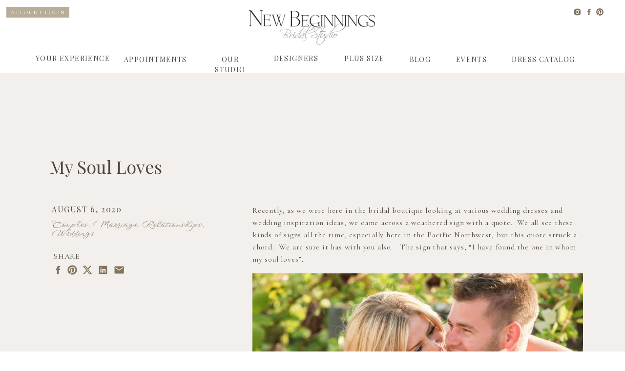

--- FILE ---
content_type: text/html; charset=UTF-8
request_url: https://nbbridalstudio.com/my-soul-loves-s83bz/
body_size: 21893
content:
<!DOCTYPE html>
<html lang="en-US" class="d">
<head>
<link rel="stylesheet" type="text/css" href="//lib.showit.co/engine/2.6.4/showit.css" />
<title>My Soul Loves | New Beginnings Bridal Studio</title>
<meta name='robots' content='max-image-preview:large' />
<script>window._wca = window._wca || [];</script>
<link rel='dns-prefetch' href='//stats.wp.com' />
<link rel='dns-prefetch' href='//www.googletagmanager.com' />
<link rel="alternate" type="application/rss+xml" title="New Beginnings Bridal Studio &raquo; Feed" href="https://nbbridalstudio.com/feed/" />
<link rel="alternate" type="application/rss+xml" title="New Beginnings Bridal Studio &raquo; Comments Feed" href="https://nbbridalstudio.com/comments/feed/" />
<link rel="alternate" type="application/rss+xml" title="New Beginnings Bridal Studio &raquo; My Soul Loves Comments Feed" href="https://nbbridalstudio.com/my-soul-loves-s83bz/feed/" />
<link rel="alternate" title="oEmbed (JSON)" type="application/json+oembed" href="https://nbbridalstudio.com/wp-json/oembed/1.0/embed?url=https%3A%2F%2Fnbbridalstudio.com%2Fmy-soul-loves-s83bz%2F" />
<link rel="alternate" title="oEmbed (XML)" type="text/xml+oembed" href="https://nbbridalstudio.com/wp-json/oembed/1.0/embed?url=https%3A%2F%2Fnbbridalstudio.com%2Fmy-soul-loves-s83bz%2F&#038;format=xml" />
<style id='wp-emoji-styles-inline-css' type='text/css'>

	img.wp-smiley, img.emoji {
		display: inline !important;
		border: none !important;
		box-shadow: none !important;
		height: 1em !important;
		width: 1em !important;
		margin: 0 0.07em !important;
		vertical-align: -0.1em !important;
		background: none !important;
		padding: 0 !important;
	}
/*# sourceURL=wp-emoji-styles-inline-css */
</style>
<style id='wp-block-library-inline-css' type='text/css'>
:root{--wp-block-synced-color:#7a00df;--wp-block-synced-color--rgb:122,0,223;--wp-bound-block-color:var(--wp-block-synced-color);--wp-editor-canvas-background:#ddd;--wp-admin-theme-color:#007cba;--wp-admin-theme-color--rgb:0,124,186;--wp-admin-theme-color-darker-10:#006ba1;--wp-admin-theme-color-darker-10--rgb:0,107,160.5;--wp-admin-theme-color-darker-20:#005a87;--wp-admin-theme-color-darker-20--rgb:0,90,135;--wp-admin-border-width-focus:2px}@media (min-resolution:192dpi){:root{--wp-admin-border-width-focus:1.5px}}.wp-element-button{cursor:pointer}:root .has-very-light-gray-background-color{background-color:#eee}:root .has-very-dark-gray-background-color{background-color:#313131}:root .has-very-light-gray-color{color:#eee}:root .has-very-dark-gray-color{color:#313131}:root .has-vivid-green-cyan-to-vivid-cyan-blue-gradient-background{background:linear-gradient(135deg,#00d084,#0693e3)}:root .has-purple-crush-gradient-background{background:linear-gradient(135deg,#34e2e4,#4721fb 50%,#ab1dfe)}:root .has-hazy-dawn-gradient-background{background:linear-gradient(135deg,#faaca8,#dad0ec)}:root .has-subdued-olive-gradient-background{background:linear-gradient(135deg,#fafae1,#67a671)}:root .has-atomic-cream-gradient-background{background:linear-gradient(135deg,#fdd79a,#004a59)}:root .has-nightshade-gradient-background{background:linear-gradient(135deg,#330968,#31cdcf)}:root .has-midnight-gradient-background{background:linear-gradient(135deg,#020381,#2874fc)}:root{--wp--preset--font-size--normal:16px;--wp--preset--font-size--huge:42px}.has-regular-font-size{font-size:1em}.has-larger-font-size{font-size:2.625em}.has-normal-font-size{font-size:var(--wp--preset--font-size--normal)}.has-huge-font-size{font-size:var(--wp--preset--font-size--huge)}.has-text-align-center{text-align:center}.has-text-align-left{text-align:left}.has-text-align-right{text-align:right}.has-fit-text{white-space:nowrap!important}#end-resizable-editor-section{display:none}.aligncenter{clear:both}.items-justified-left{justify-content:flex-start}.items-justified-center{justify-content:center}.items-justified-right{justify-content:flex-end}.items-justified-space-between{justify-content:space-between}.screen-reader-text{border:0;clip-path:inset(50%);height:1px;margin:-1px;overflow:hidden;padding:0;position:absolute;width:1px;word-wrap:normal!important}.screen-reader-text:focus{background-color:#ddd;clip-path:none;color:#444;display:block;font-size:1em;height:auto;left:5px;line-height:normal;padding:15px 23px 14px;text-decoration:none;top:5px;width:auto;z-index:100000}html :where(.has-border-color){border-style:solid}html :where([style*=border-top-color]){border-top-style:solid}html :where([style*=border-right-color]){border-right-style:solid}html :where([style*=border-bottom-color]){border-bottom-style:solid}html :where([style*=border-left-color]){border-left-style:solid}html :where([style*=border-width]){border-style:solid}html :where([style*=border-top-width]){border-top-style:solid}html :where([style*=border-right-width]){border-right-style:solid}html :where([style*=border-bottom-width]){border-bottom-style:solid}html :where([style*=border-left-width]){border-left-style:solid}html :where(img[class*=wp-image-]){height:auto;max-width:100%}:where(figure){margin:0 0 1em}html :where(.is-position-sticky){--wp-admin--admin-bar--position-offset:var(--wp-admin--admin-bar--height,0px)}@media screen and (max-width:600px){html :where(.is-position-sticky){--wp-admin--admin-bar--position-offset:0px}}

/*# sourceURL=wp-block-library-inline-css */
</style><style id='global-styles-inline-css' type='text/css'>
:root{--wp--preset--aspect-ratio--square: 1;--wp--preset--aspect-ratio--4-3: 4/3;--wp--preset--aspect-ratio--3-4: 3/4;--wp--preset--aspect-ratio--3-2: 3/2;--wp--preset--aspect-ratio--2-3: 2/3;--wp--preset--aspect-ratio--16-9: 16/9;--wp--preset--aspect-ratio--9-16: 9/16;--wp--preset--color--black: #000000;--wp--preset--color--cyan-bluish-gray: #abb8c3;--wp--preset--color--white: #ffffff;--wp--preset--color--pale-pink: #f78da7;--wp--preset--color--vivid-red: #cf2e2e;--wp--preset--color--luminous-vivid-orange: #ff6900;--wp--preset--color--luminous-vivid-amber: #fcb900;--wp--preset--color--light-green-cyan: #7bdcb5;--wp--preset--color--vivid-green-cyan: #00d084;--wp--preset--color--pale-cyan-blue: #8ed1fc;--wp--preset--color--vivid-cyan-blue: #0693e3;--wp--preset--color--vivid-purple: #9b51e0;--wp--preset--gradient--vivid-cyan-blue-to-vivid-purple: linear-gradient(135deg,rgb(6,147,227) 0%,rgb(155,81,224) 100%);--wp--preset--gradient--light-green-cyan-to-vivid-green-cyan: linear-gradient(135deg,rgb(122,220,180) 0%,rgb(0,208,130) 100%);--wp--preset--gradient--luminous-vivid-amber-to-luminous-vivid-orange: linear-gradient(135deg,rgb(252,185,0) 0%,rgb(255,105,0) 100%);--wp--preset--gradient--luminous-vivid-orange-to-vivid-red: linear-gradient(135deg,rgb(255,105,0) 0%,rgb(207,46,46) 100%);--wp--preset--gradient--very-light-gray-to-cyan-bluish-gray: linear-gradient(135deg,rgb(238,238,238) 0%,rgb(169,184,195) 100%);--wp--preset--gradient--cool-to-warm-spectrum: linear-gradient(135deg,rgb(74,234,220) 0%,rgb(151,120,209) 20%,rgb(207,42,186) 40%,rgb(238,44,130) 60%,rgb(251,105,98) 80%,rgb(254,248,76) 100%);--wp--preset--gradient--blush-light-purple: linear-gradient(135deg,rgb(255,206,236) 0%,rgb(152,150,240) 100%);--wp--preset--gradient--blush-bordeaux: linear-gradient(135deg,rgb(254,205,165) 0%,rgb(254,45,45) 50%,rgb(107,0,62) 100%);--wp--preset--gradient--luminous-dusk: linear-gradient(135deg,rgb(255,203,112) 0%,rgb(199,81,192) 50%,rgb(65,88,208) 100%);--wp--preset--gradient--pale-ocean: linear-gradient(135deg,rgb(255,245,203) 0%,rgb(182,227,212) 50%,rgb(51,167,181) 100%);--wp--preset--gradient--electric-grass: linear-gradient(135deg,rgb(202,248,128) 0%,rgb(113,206,126) 100%);--wp--preset--gradient--midnight: linear-gradient(135deg,rgb(2,3,129) 0%,rgb(40,116,252) 100%);--wp--preset--font-size--small: 13px;--wp--preset--font-size--medium: 20px;--wp--preset--font-size--large: 36px;--wp--preset--font-size--x-large: 42px;--wp--preset--spacing--20: 0.44rem;--wp--preset--spacing--30: 0.67rem;--wp--preset--spacing--40: 1rem;--wp--preset--spacing--50: 1.5rem;--wp--preset--spacing--60: 2.25rem;--wp--preset--spacing--70: 3.38rem;--wp--preset--spacing--80: 5.06rem;--wp--preset--shadow--natural: 6px 6px 9px rgba(0, 0, 0, 0.2);--wp--preset--shadow--deep: 12px 12px 50px rgba(0, 0, 0, 0.4);--wp--preset--shadow--sharp: 6px 6px 0px rgba(0, 0, 0, 0.2);--wp--preset--shadow--outlined: 6px 6px 0px -3px rgb(255, 255, 255), 6px 6px rgb(0, 0, 0);--wp--preset--shadow--crisp: 6px 6px 0px rgb(0, 0, 0);}:where(.is-layout-flex){gap: 0.5em;}:where(.is-layout-grid){gap: 0.5em;}body .is-layout-flex{display: flex;}.is-layout-flex{flex-wrap: wrap;align-items: center;}.is-layout-flex > :is(*, div){margin: 0;}body .is-layout-grid{display: grid;}.is-layout-grid > :is(*, div){margin: 0;}:where(.wp-block-columns.is-layout-flex){gap: 2em;}:where(.wp-block-columns.is-layout-grid){gap: 2em;}:where(.wp-block-post-template.is-layout-flex){gap: 1.25em;}:where(.wp-block-post-template.is-layout-grid){gap: 1.25em;}.has-black-color{color: var(--wp--preset--color--black) !important;}.has-cyan-bluish-gray-color{color: var(--wp--preset--color--cyan-bluish-gray) !important;}.has-white-color{color: var(--wp--preset--color--white) !important;}.has-pale-pink-color{color: var(--wp--preset--color--pale-pink) !important;}.has-vivid-red-color{color: var(--wp--preset--color--vivid-red) !important;}.has-luminous-vivid-orange-color{color: var(--wp--preset--color--luminous-vivid-orange) !important;}.has-luminous-vivid-amber-color{color: var(--wp--preset--color--luminous-vivid-amber) !important;}.has-light-green-cyan-color{color: var(--wp--preset--color--light-green-cyan) !important;}.has-vivid-green-cyan-color{color: var(--wp--preset--color--vivid-green-cyan) !important;}.has-pale-cyan-blue-color{color: var(--wp--preset--color--pale-cyan-blue) !important;}.has-vivid-cyan-blue-color{color: var(--wp--preset--color--vivid-cyan-blue) !important;}.has-vivid-purple-color{color: var(--wp--preset--color--vivid-purple) !important;}.has-black-background-color{background-color: var(--wp--preset--color--black) !important;}.has-cyan-bluish-gray-background-color{background-color: var(--wp--preset--color--cyan-bluish-gray) !important;}.has-white-background-color{background-color: var(--wp--preset--color--white) !important;}.has-pale-pink-background-color{background-color: var(--wp--preset--color--pale-pink) !important;}.has-vivid-red-background-color{background-color: var(--wp--preset--color--vivid-red) !important;}.has-luminous-vivid-orange-background-color{background-color: var(--wp--preset--color--luminous-vivid-orange) !important;}.has-luminous-vivid-amber-background-color{background-color: var(--wp--preset--color--luminous-vivid-amber) !important;}.has-light-green-cyan-background-color{background-color: var(--wp--preset--color--light-green-cyan) !important;}.has-vivid-green-cyan-background-color{background-color: var(--wp--preset--color--vivid-green-cyan) !important;}.has-pale-cyan-blue-background-color{background-color: var(--wp--preset--color--pale-cyan-blue) !important;}.has-vivid-cyan-blue-background-color{background-color: var(--wp--preset--color--vivid-cyan-blue) !important;}.has-vivid-purple-background-color{background-color: var(--wp--preset--color--vivid-purple) !important;}.has-black-border-color{border-color: var(--wp--preset--color--black) !important;}.has-cyan-bluish-gray-border-color{border-color: var(--wp--preset--color--cyan-bluish-gray) !important;}.has-white-border-color{border-color: var(--wp--preset--color--white) !important;}.has-pale-pink-border-color{border-color: var(--wp--preset--color--pale-pink) !important;}.has-vivid-red-border-color{border-color: var(--wp--preset--color--vivid-red) !important;}.has-luminous-vivid-orange-border-color{border-color: var(--wp--preset--color--luminous-vivid-orange) !important;}.has-luminous-vivid-amber-border-color{border-color: var(--wp--preset--color--luminous-vivid-amber) !important;}.has-light-green-cyan-border-color{border-color: var(--wp--preset--color--light-green-cyan) !important;}.has-vivid-green-cyan-border-color{border-color: var(--wp--preset--color--vivid-green-cyan) !important;}.has-pale-cyan-blue-border-color{border-color: var(--wp--preset--color--pale-cyan-blue) !important;}.has-vivid-cyan-blue-border-color{border-color: var(--wp--preset--color--vivid-cyan-blue) !important;}.has-vivid-purple-border-color{border-color: var(--wp--preset--color--vivid-purple) !important;}.has-vivid-cyan-blue-to-vivid-purple-gradient-background{background: var(--wp--preset--gradient--vivid-cyan-blue-to-vivid-purple) !important;}.has-light-green-cyan-to-vivid-green-cyan-gradient-background{background: var(--wp--preset--gradient--light-green-cyan-to-vivid-green-cyan) !important;}.has-luminous-vivid-amber-to-luminous-vivid-orange-gradient-background{background: var(--wp--preset--gradient--luminous-vivid-amber-to-luminous-vivid-orange) !important;}.has-luminous-vivid-orange-to-vivid-red-gradient-background{background: var(--wp--preset--gradient--luminous-vivid-orange-to-vivid-red) !important;}.has-very-light-gray-to-cyan-bluish-gray-gradient-background{background: var(--wp--preset--gradient--very-light-gray-to-cyan-bluish-gray) !important;}.has-cool-to-warm-spectrum-gradient-background{background: var(--wp--preset--gradient--cool-to-warm-spectrum) !important;}.has-blush-light-purple-gradient-background{background: var(--wp--preset--gradient--blush-light-purple) !important;}.has-blush-bordeaux-gradient-background{background: var(--wp--preset--gradient--blush-bordeaux) !important;}.has-luminous-dusk-gradient-background{background: var(--wp--preset--gradient--luminous-dusk) !important;}.has-pale-ocean-gradient-background{background: var(--wp--preset--gradient--pale-ocean) !important;}.has-electric-grass-gradient-background{background: var(--wp--preset--gradient--electric-grass) !important;}.has-midnight-gradient-background{background: var(--wp--preset--gradient--midnight) !important;}.has-small-font-size{font-size: var(--wp--preset--font-size--small) !important;}.has-medium-font-size{font-size: var(--wp--preset--font-size--medium) !important;}.has-large-font-size{font-size: var(--wp--preset--font-size--large) !important;}.has-x-large-font-size{font-size: var(--wp--preset--font-size--x-large) !important;}
/*# sourceURL=global-styles-inline-css */
</style>

<style id='classic-theme-styles-inline-css' type='text/css'>
/*! This file is auto-generated */
.wp-block-button__link{color:#fff;background-color:#32373c;border-radius:9999px;box-shadow:none;text-decoration:none;padding:calc(.667em + 2px) calc(1.333em + 2px);font-size:1.125em}.wp-block-file__button{background:#32373c;color:#fff;text-decoration:none}
/*# sourceURL=/wp-includes/css/classic-themes.min.css */
</style>
<link rel='stylesheet' id='wapf-frontend-css-css' href='https://nbbridalstudio.com/wp-content/plugins/advanced-product-fields-for-woocommerce/assets/css/frontend.min.css?ver=1.6.18' type='text/css' media='all' />
<link rel='stylesheet' id='woocommerce-layout-css' href='https://nbbridalstudio.com/wp-content/plugins/woocommerce/assets/css/woocommerce-layout.css?ver=10.4.3' type='text/css' media='all' />
<style id='woocommerce-layout-inline-css' type='text/css'>

	.infinite-scroll .woocommerce-pagination {
		display: none;
	}
/*# sourceURL=woocommerce-layout-inline-css */
</style>
<link rel='stylesheet' id='woocommerce-smallscreen-css' href='https://nbbridalstudio.com/wp-content/plugins/woocommerce/assets/css/woocommerce-smallscreen.css?ver=10.4.3' type='text/css' media='only screen and (max-width: 768px)' />
<link rel='stylesheet' id='woocommerce-general-css' href='https://nbbridalstudio.com/wp-content/plugins/woocommerce/assets/css/woocommerce.css?ver=10.4.3' type='text/css' media='all' />
<style id='woocommerce-inline-inline-css' type='text/css'>
.woocommerce form .form-row .required { visibility: visible; }
/*# sourceURL=woocommerce-inline-inline-css */
</style>
<link rel='preload' as='font' type='font/woff2' crossorigin='anonymous' id='tinvwl-webfont-font-css' href='https://nbbridalstudio.com/wp-content/plugins/ti-woocommerce-wishlist/assets/fonts/tinvwl-webfont.woff2?ver=xu2uyi'  media='all' />
<link rel='stylesheet' id='tinvwl-webfont-css' href='https://nbbridalstudio.com/wp-content/plugins/ti-woocommerce-wishlist/assets/css/webfont.min.css?ver=2.11.1' type='text/css' media='all' />
<link rel='stylesheet' id='tinvwl-css' href='https://nbbridalstudio.com/wp-content/plugins/ti-woocommerce-wishlist/assets/css/public.min.css?ver=2.11.1' type='text/css' media='all' />
<link rel='stylesheet' id='tinvwl-theme-css' href='https://nbbridalstudio.com/wp-content/plugins/ti-woocommerce-wishlist/assets/css/theme.min.css?ver=2.11.1' type='text/css' media='all' />
<style id='tinvwl-theme-inline-css' type='text/css'>
.tinv-wishlist .tinv-header h2 {color:#302d1b;font-size:40px;} .tinv-wishlist {color:#302d1b;} .tinv-wishlist, .tinv-wishlist input, .tinv-wishlist select, .tinv-wishlist textarea, .tinv-wishlist button, .tinv-wishlist input[type="button"], .tinv-wishlist input[type="reset"], .tinv-wishlist input[type="submit"] {font-family:inherit;} .tinv-wishlist a:not(.button):not(.social) {color:#82735d;text-decoration:underline;font-family:inherit;} .tinv-wishlist a:not(.button):not(.social):active, .tinv-wishlist a:not(.button):not(.social):focus, .tinv-wishlist a:not(.button):not(.social):hover {color:#b7ad98;} .tinv-wishlist input[type="text"], .tinv-wishlist input[type="email"], .tinv-wishlist input[type="url"], .tinv-wishlist input[type="password"], .tinv-wishlist input[type="search"], .tinv-wishlist input[type="tel"], .tinv-wishlist input[type="number"], .tinv-wishlist textarea, .tinv-wishlist select, .tinv-wishlist .product-quantity input[type="text"].qty {background-color:#ffffff;border-color:#ffffff;border-radius:;color:#ffffff;font-family:inherit;} .tinv-wishlist select {font-size:12px;} .woocommerce div.product form.cart .tinvwl_add_to_wishlist_button.tinvwl-button {background-color:#f2efec;border-radius:3px;} .woocommerce div.product form.cart .tinvwl_add_to_wishlist_button.tinvwl-button:hover, .woocommerce div.product form.cart .tinvwl_add_to_wishlist_button.tinvwl-button.icon-white:hover:before, .woocommerce div.product form.cart .tinvwl_add_to_wishlist_button.tinvwl-button.icon-black:hover:before {background-color:#f2efec;color:#302d1b;} .woocommerce div.product form.cart .tinvwl_add_to_wishlist_button.tinvwl-button, .woocommerce div.product form.cart .tinvwl_add_to_wishlist_button.tinvwl-button.icon-white:before, .woocommerce div.product form.cart .tinvwl_add_to_wishlist_button.tinvwl-button.icon-black:before {color:#ffffff;} .woocommerce div.product form.cart .tinvwl_add_to_wishlist_button, .woocommerce div.product form.cart .tinvwl_add_to_wishlist_button.icon-white:before, .woocommerce div.product form.cart .tinvwl_add_to_wishlist_button.icon-black:before {color:#82735d;} .woocommerce div.product form.cart .tinvwl_add_to_wishlist_button:hover, .woocommerce div.product form.cart .tinvwl_add_to_wishlist_button.icon-white:hover:before, .woocommerce div.product form.cart .tinvwl_add_to_wishlist_button.icon-black:hover:before {color:#ffffff;} .woocommerce div.product form.cart .tinvwl_add_to_wishlist_button {font-family:inherit;font-size:16px;} .woocommerce div.product form.cart .tinvwl_add_to_wishlist_button.icon-black:before, .woocommerce div.product form.cart .tinvwl_add_to_wishlist_button.icon-white:before {font-size:16px;} .woocommerce ul.products li.product .tinvwl_add_to_wishlist_button.tinvwl-button, .woocommerce ul.products li.product .tinvwl_add_to_wishlist_button.tinvwl-button.icon-white:before, .woocommerce ul.products li.product .tinvwl_add_to_wishlist_button.tinvwl-button.icon-black:before {background-color:#f2efec;color:#302d1b;} .woocommerce ul.products li.product .tinvwl_add_to_wishlist_button.tinvwl-button:hover, .woocommerce ul.products li.product .tinvwl_add_to_wishlist_button.tinvwl-button.icon-white:hover:before, .woocommerce ul.products li.product .tinvwl_add_to_wishlist_button.tinvwl-button.icon-black:hover:before {background-color:#ddd7cb;color:#302d1b;} .woocommerce ul.products li.product .tinvwl_add_to_wishlist_button, .woocommerce ul.products li.product .tinvwl_add_to_wishlist_button.icon-white:before, .woocommerce ul.products li.product .tinvwl_add_to_wishlist_button.icon-black:before {color:#82735d;font-size:16px;} .woocommerce ul.products li.product .tinvwl_add_to_wishlist_button:hover, .woocommerce ul.products li.product .tinvwl_add_to_wishlist_button.icon-white:hover:before, .woocommerce ul.products li.product .tinvwl_add_to_wishlist_button.icon-black:hover:before {color:#b7ad98;} .woocommerce ul.products li.product .tinvwl_add_to_wishlist_button.tinvwl-button {font-family:inherit;border-radius:3px;} .woocommerce ul.products li.product .tinvwl_add_to_wishlist_button.icon-white:before, .woocommerce ul.products li.product .tinvwl_add_to_wishlist_button.icon-black:before {font-size:16px;} .woocommerce.tinv-wishlist #respond input#submit, .woocommerce.tinv-wishlist a.button, .woocommerce.tinv-wishlist button.button, .woocommerce.tinv-wishlist input.button {background-color:#f2efec;color:#515151;font-family:inherit;font-size:14px;border-radius:3px;} .woocommerce.tinv-wishlist #respond input#submit:hover, .woocommerce.tinv-wishlist a.button:hover, .woocommerce.tinv-wishlist button.button:hover, .woocommerce.tinv-wishlist input.button:hover {background-color:#ddd7cb;color:#515151;} .woocommerce.tinv-wishlist #respond input#submit.alt, .woocommerce.tinv-wishlist a.button.alt, .woocommerce.tinv-wishlist button.button.alt, .woocommerce.tinv-wishlist input.button.alt {background-color:#82735d;color:#ffffff;font-family:inherit;font-size:14px;border-radius:3px;} .woocommerce.tinv-wishlist #respond input#submit.alt:hover, .woocommerce.tinv-wishlist a.button.alt:hover, .woocommerce.tinv-wishlist button.button.alt:hover, .woocommerce.tinv-wishlist input.button.alt:hover {background-color:#b7ad98;color:#ffffff;} .tinv-wishlist table, .tinv-wishlist table td {background-color:#ffffff;} .tinv-wishlist table, .tinv-wishlist table td, .tinv-wishlist table th {border-color:#ddd7cb;} .tinv-wishlist table th {background-color:#ffffff;color:#302d1b;font-family:inherit;font-size:14px;} .tinv-wishlist table td {color:#302d1b;font-family:inherit;font-size:14px;} .tinv-wishlist td.product-price {color:#82735d;font-family:inherit;font-size:16px;} .tinv-wishlist td.product-price ins span.amount {color:#ffffff;background-color:#b7ad98;} .tinv-wishlist .social-buttons li a {background-color:#f2efec;font-size:20px;} .tinv-wishlist .social-buttons li a:hover {background-color:#f2efec;} .tinv-wishlist .social-buttons li a.white, .tinv-wishlist .social-buttons li a.dark {color:#82735d;} .tinv-wishlist .social-buttons li a.white:hover, .tinv-wishlist .social-buttons li a.dark:hover {color:#b7ad98;} .tinv-wishlist .tinv-modal .tinv-modal-inner {background-color:#ffffff;color:#302d1b;font-size:16px;} .tinv-wishlist .tinv-modal .tinv-modal-inner,.tinv-wishlist .tinv-modal .tinv-modal-inner select {font-family:inherit;} .tinv-wishlist .tinv-modal .tinv-close-modal, .tinv-wishlist .tinv-modal button.button {background-color:#ebe9eb;color:#82735d;} .tinv-wishlist .tinv-modal .tinv-close-modal:hover, .tinv-wishlist .tinv-modal button.button:hover {background-color:#dad8da;color:#b7ad98;}
/*# sourceURL=tinvwl-theme-inline-css */
</style>
<link rel='stylesheet' id='pub-style-css' href='https://nbbridalstudio.com/wp-content/themes/showit/pubs/5mvswavarkaniriidqrqxw/20260121175239Sgepzj8/assets/pub.css?ver=1769017967' type='text/css' media='all' />
<script type="text/javascript" src="https://nbbridalstudio.com/wp-includes/js/jquery/jquery.min.js?ver=3.7.1" id="jquery-core-js"></script>
<script type="text/javascript" id="jquery-core-js-after">
/* <![CDATA[ */
$ = jQuery;
//# sourceURL=jquery-core-js-after
/* ]]> */
</script>
<script type="text/javascript" src="https://nbbridalstudio.com/wp-includes/js/jquery/jquery-migrate.min.js?ver=3.4.1" id="jquery-migrate-js"></script>
<script type="text/javascript" src="https://nbbridalstudio.com/wp-content/plugins/woocommerce/assets/js/jquery-blockui/jquery.blockUI.min.js?ver=2.7.0-wc.10.4.3" id="wc-jquery-blockui-js" data-wp-strategy="defer"></script>
<script type="text/javascript" id="wc-add-to-cart-js-extra">
/* <![CDATA[ */
var wc_add_to_cart_params = {"ajax_url":"/wp-admin/admin-ajax.php","wc_ajax_url":"/?wc-ajax=%%endpoint%%","i18n_view_cart":"View cart","cart_url":"https://nbbridalstudio.com/cart/","is_cart":"","cart_redirect_after_add":"no"};
//# sourceURL=wc-add-to-cart-js-extra
/* ]]> */
</script>
<script type="text/javascript" src="https://nbbridalstudio.com/wp-content/plugins/woocommerce/assets/js/frontend/add-to-cart.min.js?ver=10.4.3" id="wc-add-to-cart-js" defer="defer" data-wp-strategy="defer"></script>
<script type="text/javascript" src="https://nbbridalstudio.com/wp-content/plugins/woocommerce/assets/js/js-cookie/js.cookie.min.js?ver=2.1.4-wc.10.4.3" id="wc-js-cookie-js" data-wp-strategy="defer"></script>
<script type="text/javascript" id="WCPAY_ASSETS-js-extra">
/* <![CDATA[ */
var wcpayAssets = {"url":"https://nbbridalstudio.com/wp-content/plugins/woocommerce-payments/dist/"};
//# sourceURL=WCPAY_ASSETS-js-extra
/* ]]> */
</script>
<script type="text/javascript" src="https://stats.wp.com/s-202605.js" id="woocommerce-analytics-js" defer="defer" data-wp-strategy="defer"></script>
<script type="text/javascript" src="https://nbbridalstudio.com/wp-content/themes/showit/pubs/5mvswavarkaniriidqrqxw/20260121175239Sgepzj8/assets/pub.js?ver=1769017967" id="pub-script-js"></script>

<!-- Google tag (gtag.js) snippet added by Site Kit -->
<!-- Google Analytics snippet added by Site Kit -->
<script type="text/javascript" src="https://www.googletagmanager.com/gtag/js?id=GT-WPL94KDR" id="google_gtagjs-js" async></script>
<script type="text/javascript" id="google_gtagjs-js-after">
/* <![CDATA[ */
window.dataLayer = window.dataLayer || [];function gtag(){dataLayer.push(arguments);}
gtag("set","linker",{"domains":["nbbridalstudio.com"]});
gtag("js", new Date());
gtag("set", "developer_id.dZTNiMT", true);
gtag("config", "GT-WPL94KDR");
 window._googlesitekit = window._googlesitekit || {}; window._googlesitekit.throttledEvents = []; window._googlesitekit.gtagEvent = (name, data) => { var key = JSON.stringify( { name, data } ); if ( !! window._googlesitekit.throttledEvents[ key ] ) { return; } window._googlesitekit.throttledEvents[ key ] = true; setTimeout( () => { delete window._googlesitekit.throttledEvents[ key ]; }, 5 ); gtag( "event", name, { ...data, event_source: "site-kit" } ); }; 
//# sourceURL=google_gtagjs-js-after
/* ]]> */
</script>
<link rel="https://api.w.org/" href="https://nbbridalstudio.com/wp-json/" /><link rel="alternate" title="JSON" type="application/json" href="https://nbbridalstudio.com/wp-json/wp/v2/posts/236" /><link rel="EditURI" type="application/rsd+xml" title="RSD" href="https://nbbridalstudio.com/xmlrpc.php?rsd" />
<link rel="canonical" href="https://nbbridalstudio.com/my-soul-loves-s83bz/" />
<link rel='shortlink' href='https://nbbridalstudio.com/?p=236' />
<meta name="generator" content="Site Kit by Google 1.171.0" />	<style>img#wpstats{display:none}</style>
			<noscript><style>.woocommerce-product-gallery{ opacity: 1 !important; }</style></noscript>
	
<!-- Google AdSense meta tags added by Site Kit -->
<meta name="google-adsense-platform-account" content="ca-host-pub-2644536267352236">
<meta name="google-adsense-platform-domain" content="sitekit.withgoogle.com">
<!-- End Google AdSense meta tags added by Site Kit -->

<meta charset="UTF-8" />
<meta name="viewport" content="width=device-width, initial-scale=1" />
<link rel="icon" type="image/png" href="//static.showit.co/200/iQTT_zIhTFOphxmXQd46Aw/187787/nbbs-logo_2016.png" />
<link rel="preconnect" href="https://static.showit.co" />

<link rel="preconnect" href="https://fonts.googleapis.com">
<link rel="preconnect" href="https://fonts.gstatic.com" crossorigin>
<link href="https://fonts.googleapis.com/css?family=Playfair+Display:regular|Cormorant+Garamond:regular|WindSong:regular" rel="stylesheet" type="text/css"/>
<script id="init_data" type="application/json">
{"mobile":{"w":320,"defaultTrIn":{"type":"none"},"defaultTrOut":{"type":"none"},"bgMediaType":"none","bgFillType":"color","bgColor":"colors-7"},"desktop":{"w":1200,"defaultTrIn":{"type":"fade","duration":0.75,"delay":0.25},"defaultTrOut":{"type":"fade"},"bgColor":"colors-7","bgMediaType":"none","bgFillType":"color"},"sid":"5mvswavarkaniriidqrqxw","break":768,"assetURL":"//static.showit.co","contactFormId":"187787/321901","cfAction":"aHR0cHM6Ly9jbGllbnRzZXJ2aWNlLnNob3dpdC5jby9jb250YWN0Zm9ybQ==","sgAction":"aHR0cHM6Ly9jbGllbnRzZXJ2aWNlLnNob3dpdC5jby9zb2NpYWxncmlk","blockData":[{"slug":"mobile-nav","visible":"m","states":[{"d":{"bgFillType":"color","bgColor":"#000000:0","bgMediaType":"none"},"m":{"bgFillType":"color","bgColor":"#000000:0","bgMediaType":"none"},"slug":"view-1"},{"d":{"bgFillType":"color","bgColor":"#000000:0","bgMediaType":"none"},"m":{"bgFillType":"color","bgColor":"#000000:0","bgMediaType":"none"},"slug":"view-1-1"}],"d":{"h":58,"w":1200,"locking":{"side":"st"},"bgFillType":"color","bgColor":"colors-7","bgMediaType":"none"},"m":{"h":41,"w":320,"locking":{"side":"st"},"bgFillType":"color","bgColor":"colors-7","bgMediaType":"none"},"stateTrans":[{},{}]},{"slug":"logo","visible":"a","states":[],"d":{"h":92,"w":1200,"bgFillType":"color","bgColor":"colors-7","bgMediaType":"none"},"m":{"h":75,"w":320,"bgFillType":"color","bgColor":"colors-7","bgMediaType":"none"}},{"slug":"desktop-nav","visible":"d","states":[{"d":{"bgFillType":"color","bgColor":"#000000:0","bgMediaType":"none"},"m":{"bgFillType":"color","bgColor":"#000000:0","bgMediaType":"none"},"slug":"view-1"},{"d":{"bgFillType":"color","bgColor":"#000000:0","bgMediaType":"none"},"m":{"bgFillType":"color","bgColor":"#000000:0","bgMediaType":"none"},"slug":"view-1-1"}],"d":{"h":58,"w":1200,"locking":{"side":"st"},"bgFillType":"color","bgColor":"colors-7","bgMediaType":"none"},"m":{"h":41,"w":320,"locking":{"side":"st"},"bgFillType":"color","bgColor":"colors-7","bgMediaType":"none"},"stateTrans":[{},{}]},{"slug":"post-title","visible":"a","states":[],"d":{"h":253,"w":1200,"locking":{"offset":100},"nature":"dH","bgFillType":"color","bgColor":"colors-4","bgMediaType":"none"},"m":{"h":125,"w":320,"nature":"dH","bgFillType":"color","bgColor":"colors-4","bgMediaType":"none"}},{"slug":"meta","visible":"a","states":[],"d":{"h":1,"w":1200,"bgFillType":"color","bgColor":"colors-4","bgMediaType":"none"},"m":{"h":168,"w":320,"nature":"dH","bgFillType":"color","bgColor":"colors-4","bgMediaType":"none"}},{"slug":"post-content","visible":"a","states":[],"d":{"h":397,"w":1200,"nature":"dH","bgFillType":"color","bgColor":"colors-4","bgMediaType":"none"},"m":{"h":200,"w":320,"nature":"dH","bgFillType":"color","bgColor":"colors-4","bgMediaType":"none"}},{"slug":"pagination","visible":"a","states":[],"d":{"h":79,"w":1200,"bgFillType":"color","bgColor":"colors-3","bgMediaType":"none"},"m":{"h":63,"w":320,"bgFillType":"color","bgColor":"colors-3","bgMediaType":"none"}},{"slug":"cta","visible":"a","states":[],"d":{"h":487,"w":1200,"bgFillType":"color","bgColor":"colors-7","bgMediaType":"image","bgImage":{"key":"VRYMkQfdSJOQpA7fonO19w/187787/fz4a7599.jpg","aspect_ratio":1.46654,"title":"FZ4A7599","type":"asset"},"bgOpacity":100,"bgPos":"cm","bgScale":"cover","bgScroll":"p"},"m":{"h":379,"w":320,"bgFillType":"color","bgColor":"colors-7","bgMediaType":"image","bgImage":{"key":"VRYMkQfdSJOQpA7fonO19w/187787/fz4a7599.jpg","aspect_ratio":1.46654,"title":"FZ4A7599","type":"asset"},"bgOpacity":100,"bgPos":"cm","bgScale":"cover","bgScroll":"p"}},{"slug":"footer","visible":"a","states":[{"d":{"bgFillType":"color","bgColor":"#000000:0","bgMediaType":"none"},"m":{"bgFillType":"color","bgColor":"#000000:0","bgMediaType":"none"},"slug":"view-1"},{"d":{"bgFillType":"color","bgColor":"#000000:0","bgMediaType":"none"},"m":{"bgFillType":"color","bgColor":"#000000:0","bgMediaType":"none"},"slug":"view-2"}],"d":{"h":527,"w":1200,"bgFillType":"color","bgColor":"colors-0","bgMediaType":"none"},"m":{"h":1056,"w":320,"bgFillType":"color","bgColor":"colors-0","bgMediaType":"none"},"stateTrans":[{},{}]}],"elementData":[{"type":"text","visible":"d","id":"mobile-nav_0","blockId":"mobile-nav","m":{"x":22,"y":223,"w":167,"h":20,"a":0},"d":{"x":210,"y":19,"w":137,"h":30,"a":0}},{"type":"text","visible":"d","id":"mobile-nav_1","blockId":"mobile-nav","m":{"x":32,"y":233,"w":167,"h":20,"a":0},"d":{"x":857,"y":19,"w":137,"h":30,"a":0}},{"type":"text","visible":"d","id":"mobile-nav_2","blockId":"mobile-nav","m":{"x":22,"y":223,"w":167,"h":20,"a":0},"d":{"x":25,"y":17,"w":168,"h":30,"a":0}},{"type":"text","visible":"d","id":"mobile-nav_3","blockId":"mobile-nav","m":{"x":22,"y":223,"w":167,"h":20,"a":0},"d":{"x":381,"y":19,"w":101,"h":30,"a":0}},{"type":"text","visible":"d","id":"mobile-nav_4","blockId":"mobile-nav","m":{"x":22,"y":223,"w":167,"h":20,"a":0},"d":{"x":516,"y":17,"w":101,"h":30,"a":0}},{"type":"text","visible":"d","id":"mobile-nav_5","blockId":"mobile-nav","m":{"x":22,"y":223,"w":167,"h":20,"a":0},"d":{"x":656,"y":17,"w":101,"h":30,"a":0}},{"type":"text","visible":"d","id":"mobile-nav_6","blockId":"mobile-nav","m":{"x":22,"y":223,"w":167,"h":20,"a":0},"d":{"x":784,"y":19,"w":73,"h":30,"a":0}},{"type":"text","visible":"d","id":"mobile-nav_7","blockId":"mobile-nav","m":{"x":22,"y":223,"w":167,"h":20,"a":0},"d":{"x":1002,"y":19,"w":142,"h":30,"a":0}},{"type":"icon","visible":"m","id":"mobile-nav_view-1_0","blockId":"mobile-nav","m":{"x":141,"y":3,"w":38,"h":38,"a":0},"d":{"x":29,"y":11,"w":35,"h":35,"a":0,"lockH":"l"},"pc":[{"type":"show","block":"mobile-menu"}]},{"type":"icon","visible":"m","id":"mobile-nav_view-1-1_0","blockId":"mobile-nav","m":{"x":141,"y":3,"w":38,"h":38,"a":0},"d":{"x":29,"y":11,"w":35,"h":35,"a":0,"lockH":"l"},"pc":[{"type":"hide","block":"mobile-menu"}]},{"type":"simple","visible":"d","id":"mobile-nav_view-1-1_1","blockId":"mobile-nav","m":{"x":48,"y":6,"w":224,"h":28.7,"a":0},"d":{"x":999,"y":58,"w":150,"h":140,"a":0}},{"type":"text","visible":"d","id":"mobile-nav_view-1-1_2","blockId":"mobile-nav","m":{"x":22,"y":223,"w":167,"h":20,"a":0},"d":{"x":1003,"y":114,"w":142,"h":30,"a":0}},{"type":"text","visible":"d","id":"mobile-nav_view-1-1_3","blockId":"mobile-nav","m":{"x":22,"y":223,"w":167,"h":20,"a":0},"d":{"x":1003,"y":73,"w":142,"h":30,"a":0}},{"type":"text","visible":"d","id":"mobile-nav_view-1-1_4","blockId":"mobile-nav","m":{"x":22,"y":223,"w":167,"h":20,"a":0},"d":{"x":1003,"y":154,"w":142,"h":30,"a":0}},{"type":"graphic","visible":"a","id":"logo_0","blockId":"logo","m":{"x":53,"y":4,"w":214,"h":61,"a":0},"d":{"x":463,"y":16,"w":274,"h":77,"a":0},"c":{"key":"ZkI5TLKzROqqYPwhW6IYPQ/187787/nbbs-logo_horizontal.png","aspect_ratio":3.54581}},{"type":"icon","visible":"d","id":"logo_1","blockId":"logo","m":{"x":23,"y":340,"w":22,"h":22,"a":0},"d":{"x":1094,"y":16,"w":17,"h":17,"a":0,"lockH":"r"}},{"type":"icon","visible":"d","id":"logo_2","blockId":"logo","m":{"x":51,"y":340,"w":22,"h":22,"a":0},"d":{"x":1118,"y":16,"w":17,"h":17,"a":0,"lockH":"r"}},{"type":"icon","visible":"d","id":"logo_3","blockId":"logo","m":{"x":112,"y":340,"w":22,"h":22,"a":0},"d":{"x":1140,"y":16,"w":17,"h":17,"a":0,"lockH":"r"}},{"type":"simple","visible":"d","id":"logo_4","blockId":"logo","m":{"x":42,"y":474,"w":220,"h":34,"a":0},"d":{"x":13,"y":14,"w":129,"h":22,"a":0,"trIn":{"cl":"fadeIn","d":0.75,"dl":0.25},"lockH":"l"}},{"type":"text","visible":"d","id":"logo_5","blockId":"logo","m":{"x":65,"y":480,"w":178,"h":18,"a":0},"d":{"x":16,"y":17,"w":124,"h":14,"a":0,"trIn":{"cl":"fadeIn","d":0.75,"dl":0.25},"lockH":"l"}},{"type":"text","visible":"d","id":"desktop-nav_0","blockId":"desktop-nav","m":{"x":22,"y":223,"w":167,"h":20,"a":0},"d":{"x":210,"y":19,"w":137,"h":30,"a":0}},{"type":"text","visible":"d","id":"desktop-nav_1","blockId":"desktop-nav","m":{"x":32,"y":233,"w":167,"h":20,"a":0},"d":{"x":857,"y":19,"w":137,"h":30,"a":0}},{"type":"text","visible":"d","id":"desktop-nav_2","blockId":"desktop-nav","m":{"x":22,"y":223,"w":167,"h":20,"a":0},"d":{"x":25,"y":17,"w":168,"h":30,"a":0}},{"type":"text","visible":"d","id":"desktop-nav_3","blockId":"desktop-nav","m":{"x":22,"y":223,"w":167,"h":20,"a":0},"d":{"x":381,"y":19,"w":101,"h":30,"a":0}},{"type":"text","visible":"d","id":"desktop-nav_4","blockId":"desktop-nav","m":{"x":22,"y":223,"w":167,"h":20,"a":0},"d":{"x":516,"y":17,"w":101,"h":30,"a":0}},{"type":"text","visible":"d","id":"desktop-nav_5","blockId":"desktop-nav","m":{"x":22,"y":223,"w":167,"h":20,"a":0},"d":{"x":656,"y":17,"w":101,"h":30,"a":0}},{"type":"text","visible":"d","id":"desktop-nav_6","blockId":"desktop-nav","m":{"x":22,"y":223,"w":167,"h":20,"a":0},"d":{"x":784,"y":19,"w":73,"h":30,"a":0}},{"type":"text","visible":"d","id":"desktop-nav_7","blockId":"desktop-nav","m":{"x":22,"y":223,"w":167,"h":20,"a":0},"d":{"x":1002,"y":19,"w":142,"h":30,"a":0}},{"type":"icon","visible":"m","id":"desktop-nav_view-1_0","blockId":"desktop-nav","m":{"x":141,"y":3,"w":38,"h":38,"a":0},"d":{"x":29,"y":11,"w":35,"h":35,"a":0,"lockH":"l"},"pc":[{"type":"show","block":"mobile-menu"}]},{"type":"icon","visible":"m","id":"desktop-nav_view-1-1_0","blockId":"desktop-nav","m":{"x":141,"y":3,"w":38,"h":38,"a":0},"d":{"x":29,"y":11,"w":35,"h":35,"a":0,"lockH":"l"},"pc":[{"type":"hide","block":"mobile-menu"}]},{"type":"simple","visible":"d","id":"desktop-nav_view-1-1_1","blockId":"desktop-nav","m":{"x":48,"y":6,"w":224,"h":28.7,"a":0},"d":{"x":999,"y":58,"w":150,"h":140,"a":0}},{"type":"text","visible":"d","id":"desktop-nav_view-1-1_2","blockId":"desktop-nav","m":{"x":22,"y":223,"w":167,"h":20,"a":0},"d":{"x":1003,"y":114,"w":142,"h":30,"a":0}},{"type":"text","visible":"d","id":"desktop-nav_view-1-1_3","blockId":"desktop-nav","m":{"x":22,"y":223,"w":167,"h":20,"a":0},"d":{"x":1003,"y":73,"w":142,"h":30,"a":0}},{"type":"text","visible":"d","id":"desktop-nav_view-1-1_4","blockId":"desktop-nav","m":{"x":22,"y":223,"w":167,"h":20,"a":0},"d":{"x":1003,"y":154,"w":142,"h":30,"a":0}},{"type":"text","visible":"a","id":"post-title_0","blockId":"post-title","m":{"x":24,"y":51,"w":270,"h":63,"a":0},"d":{"x":62,"y":170,"w":1075,"h":65,"a":0,"trIn":{"cl":"fadeIn","d":0.75,"dl":0.25}}},{"type":"icon","visible":"a","id":"meta_0","blockId":"meta","m":{"x":89,"y":124,"w":24,"h":24,"a":0},"d":{"x":68,"y":139,"w":22,"h":22,"a":0,"trIn":{"cl":"fadeIn","d":0.75,"dl":0.25}}},{"type":"icon","visible":"a","id":"meta_1","blockId":"meta","m":{"x":118,"y":124,"w":24,"h":24,"a":0},"d":{"x":97,"y":139,"w":22,"h":22,"a":0,"trIn":{"cl":"fadeIn","d":0.75,"dl":0.25}}},{"type":"icon","visible":"a","id":"meta_2","blockId":"meta","m":{"x":148,"y":124,"w":24,"h":24,"a":0},"d":{"x":128,"y":139,"w":22,"h":22,"a":0,"trIn":{"cl":"fadeIn","d":0.75,"dl":0.25}}},{"type":"icon","visible":"a","id":"meta_3","blockId":"meta","m":{"x":177,"y":124,"w":24,"h":24,"a":0},"d":{"x":160,"y":139,"w":22,"h":22,"a":0,"trIn":{"cl":"fadeIn","d":0.75,"dl":0.25}}},{"type":"icon","visible":"a","id":"meta_4","blockId":"meta","m":{"x":210,"y":124,"w":24,"h":24,"a":0},"d":{"x":193,"y":139,"w":22,"h":22,"a":0,"trIn":{"cl":"fadeIn","d":0.75,"dl":0.25}}},{"type":"text","visible":"a","id":"meta_5","blockId":"meta","m":{"x":46,"y":92,"w":229,"h":27,"a":0},"d":{"x":70,"y":110,"w":99,"h":22,"a":0,"trIn":{"cl":"fadeIn","d":0.75,"dl":0.25}}},{"type":"text","visible":"a","id":"meta_6","blockId":"meta","m":{"x":14,"y":35,"w":293,"h":57,"a":0},"d":{"x":66,"y":49,"w":335,"h":61,"a":0,"trIn":{"cl":"fadeIn","d":0.75,"dl":0.25}}},{"type":"text","visible":"a","id":"meta_7","blockId":"meta","m":{"x":46,"y":11,"w":229,"h":27,"a":0},"d":{"x":66,"y":14,"w":280,"h":29,"a":0,"trIn":{"cl":"fadeIn","d":0.75,"dl":0.25}}},{"type":"text","visible":"a","id":"post-content_0","blockId":"post-content","m":{"x":25,"y":40,"w":270,"h":121,"a":0},"d":{"x":477,"y":15,"w":677,"h":225,"a":0,"trIn":{"cl":"fadeIn","d":0.75,"dl":0.25}}},{"type":"text","visible":"a","id":"pagination_0","blockId":"pagination","m":{"x":187,"y":23,"w":121,"h":17,"a":0},"d":{"x":601,"y":31,"w":550,"h":19,"a":0,"trIn":{"cl":"fadeIn","d":0.75,"dl":0.25},"lockH":"rs"}},{"type":"text","visible":"a","id":"pagination_1","blockId":"pagination","m":{"x":12,"y":23,"w":147,"h":17,"a":0},"d":{"x":46,"y":31,"w":550,"h":19,"a":0,"trIn":{"cl":"fadeIn","d":0.75,"dl":0.25},"lockH":"ls"}},{"type":"simple","visible":"a","id":"cta_0","blockId":"cta","m":{"x":30,"y":58,"w":260,"h":264,"a":0},"d":{"x":237,"y":122,"w":727,"h":243,"a":0}},{"type":"text","visible":"a","id":"cta_1","blockId":"cta","m":{"x":69,"y":95,"w":183,"h":44,"a":0},"d":{"x":399,"y":177,"w":378,"h":31,"a":0,"trIn":{"cl":"fadeIn","d":0.75,"dl":0.25}}},{"type":"text","visible":"a","id":"cta_2","blockId":"cta","m":{"x":47,"y":155,"w":227,"h":84,"a":0},"d":{"x":307,"y":219,"w":586,"h":25,"a":0,"trIn":{"cl":"fadeIn","d":0.75,"dl":0.25}}},{"type":"simple","visible":"a","id":"cta_3","blockId":"cta","m":{"x":50,"y":249,"w":220,"h":35,"a":0},"d":{"x":472,"y":281,"w":257,"h":39,"a":0,"trIn":{"cl":"fadeIn","d":0.75,"dl":0.25}}},{"type":"text","visible":"a","id":"cta_4","blockId":"cta","m":{"x":71,"y":258,"w":178,"h":37,"a":0},"d":{"x":482,"y":291,"w":237,"h":18,"a":0,"trIn":{"cl":"fadeIn","d":0.75,"dl":0.25}}},{"type":"text","visible":"a","id":"footer_0","blockId":"footer","m":{"x":5,"y":963,"w":210,"h":39,"a":0},"d":{"x":51,"y":469,"w":402,"h":19,"a":0,"trIn":{"cl":"fadeIn","d":0.75,"dl":0.25}}},{"type":"text","visible":"a","id":"footer_2","blockId":"footer","m":{"x":31,"y":407,"w":107,"h":18,"a":0},"d":{"x":570,"y":272,"w":143,"h":18,"a":0,"trIn":{"cl":"fadeIn","d":0.75,"dl":0.25}}},{"type":"text","visible":"a","id":"footer_3","blockId":"footer","m":{"x":31,"y":186,"w":210,"h":47,"a":0},"d":{"x":51,"y":241,"w":244,"h":47,"a":0,"trIn":{"cl":"fadeIn","d":0.75,"dl":0.25}}},{"type":"text","visible":"a","id":"footer_4","blockId":"footer","m":{"x":31,"y":248,"w":210,"h":71,"a":0},"d":{"x":51,"y":313,"w":231,"h":80,"a":0,"trIn":{"cl":"fadeIn","d":0.75,"dl":0.25}}},{"type":"graphic","visible":"a","id":"footer_5","blockId":"footer","m":{"x":56,"y":26,"w":209,"h":118,"a":0},"d":{"x":483,"y":32,"w":235,"h":133,"a":0,"trIn":{"cl":"fadeIn","d":0.75,"dl":0.25}},"c":{"key":"xr3AZmvoToqduXJG9GVP7g/187787/nbbs-logo-light.png","aspect_ratio":1.77215}},{"type":"text","visible":"a","id":"footer_6","blockId":"footer","m":{"x":31,"y":155,"w":105,"h":25,"a":0},"d":{"x":51,"y":200,"w":105,"h":25,"a":0,"trIn":{"cl":"fadeIn","d":0.75,"dl":0.25}}},{"type":"text","visible":"a","id":"footer_7","blockId":"footer","m":{"x":31,"y":345,"w":105,"h":25,"a":0},"d":{"x":570,"y":202,"w":105,"h":25,"a":0,"trIn":{"cl":"fadeIn","d":0.75,"dl":0.25}}},{"type":"text","visible":"a","id":"footer_8","blockId":"footer","m":{"x":31,"y":458,"w":105,"h":25,"a":0},"d":{"x":342,"y":200,"w":105,"h":25,"a":0,"trIn":{"cl":"fadeIn","d":0.75,"dl":0.25}}},{"type":"text","visible":"a","id":"footer_9","blockId":"footer","m":{"x":31,"y":488,"w":188,"h":21,"a":0},"d":{"x":342,"y":239,"w":188,"h":21,"a":0,"trIn":{"cl":"fadeIn","d":0.75,"dl":0.25}}},{"type":"icon","visible":"a","id":"footer_10","blockId":"footer","m":{"x":214,"y":484,"w":22,"h":22,"a":0},"d":{"x":342,"y":302,"w":21,"h":21,"a":0,"trIn":{"cl":"fadeIn","d":0.75,"dl":0.25}}},{"type":"icon","visible":"a","id":"footer_11","blockId":"footer","m":{"x":249,"y":484,"w":22,"h":22,"a":0},"d":{"x":372,"y":302,"w":21,"h":21,"a":0,"trIn":{"cl":"fadeIn","d":0.75,"dl":0.25}}},{"type":"icon","visible":"a","id":"footer_12","blockId":"footer","m":{"x":214,"y":514,"w":22,"h":22,"a":0},"d":{"x":402,"y":302,"w":21,"h":21,"a":0,"trIn":{"cl":"fadeIn","d":0.75,"dl":0.25}}},{"type":"icon","visible":"a","id":"footer_13","blockId":"footer","m":{"x":248,"y":513,"w":22,"h":22,"a":0},"d":{"x":432,"y":302,"w":21,"h":21,"a":0,"trIn":{"cl":"fadeIn","d":0.75,"dl":0.25}}},{"type":"text","visible":"a","id":"footer_14","blockId":"footer","m":{"x":31,"y":510,"w":188,"h":21,"a":0},"d":{"x":342,"y":264,"w":188,"h":21,"a":0,"trIn":{"cl":"fadeIn","d":0.75,"dl":0.25}}},{"type":"social","visible":"a","id":"footer_15","blockId":"footer","m":{"x":29,"y":604,"w":263,"h":259,"a":0},"d":{"x":764,"y":234,"w":416,"h":135,"a":0,"trIn":{"cl":"fadeIn","d":0.75,"dl":0.25}}},{"type":"text","visible":"a","id":"footer_16","blockId":"footer","m":{"x":31,"y":569,"w":256,"h":25,"a":0},"d":{"x":764,"y":200,"w":378,"h":25,"a":0,"trIn":{"cl":"fadeIn","d":0.75,"dl":0.25}}},{"type":"text","visible":"a","id":"footer_17","blockId":"footer","m":{"x":31,"y":378,"w":107,"h":18,"a":0},"d":{"x":570,"y":245,"w":143,"h":18,"a":0,"trIn":{"cl":"fadeIn","d":0.75,"dl":0.25}}},{"type":"graphic","visible":"a","id":"footer_18","blockId":"footer","m":{"x":134,"y":893,"w":51,"h":51,"a":0},"d":{"x":1127,"y":433,"w":52,"h":52,"a":0,"trIn":{"cl":"fadeIn","d":0.75,"dl":0.25}},"c":{"key":"GKKcLK5FQyi4PzWwOlQ-0g/187787/theknothalloffame.png","aspect_ratio":1}},{"type":"text","visible":"a","id":"footer_19","blockId":"footer","m":{"x":217,"y":963,"w":101,"h":20,"a":0},"d":{"x":442,"y":469,"w":113,"h":19,"a":0,"trIn":{"cl":"fadeIn","d":0.75,"dl":0.25}}},{"type":"text","visible":"a","id":"footer_view-1_0","blockId":"footer","m":{"x":161,"y":378,"w":126,"h":20,"a":0},"d":{"x":570,"y":298,"w":142,"h":30,"a":0,"trIn":{"cl":"fadeIn","d":0.75,"dl":0.25}}},{"type":"simple","visible":"a","id":"footer_view-2_0","blockId":"footer","m":{"x":0,"y":1002,"w":320,"h":55,"a":0},"d":{"x":-2,"y":494,"w":1202,"h":33,"a":0,"lockH":"s"}},{"type":"text","visible":"a","id":"footer_view-2_1","blockId":"footer","m":{"x":30,"y":1010,"w":279,"h":46,"a":0},"d":{"x":88,"y":502,"w":529,"h":21,"a":0}},{"type":"icon","visible":"a","id":"footer_view-2_2","blockId":"footer","m":{"x":0,"y":1006,"w":27,"h":24,"a":0},"d":{"x":46,"y":501,"w":28,"h":22,"a":0}}]}
</script>
<link
rel="stylesheet"
type="text/css"
href="https://cdnjs.cloudflare.com/ajax/libs/animate.css/3.4.0/animate.min.css"
/>


<script src="//lib.showit.co/engine/2.6.4/showit-lib.min.js"></script>
<script src="//lib.showit.co/engine/2.6.4/showit.min.js"></script>
<script>

function initPage(){

}
</script>

<style id="si-page-css">
html.m {background-color:rgba(255,255,255,1);}
html.d {background-color:rgba(255,255,255,1);}
.d .se:has(.st-primary) {border-radius:10px;box-shadow:none;opacity:1;overflow:hidden;transition-duration:0.5s;}
.d .st-primary {padding:10px 14px 10px 14px;border-width:0px;border-color:rgba(77,72,63,1);background-color:rgba(77,72,63,1);background-image:none;border-radius:inherit;transition-duration:0.5s;}
.d .st-primary span {color:rgba(255,255,255,1);font-family:'WindSong';font-weight:400;font-style:normal;font-size:26px;text-align:center;letter-spacing:0em;line-height:1;transition-duration:0.5s;}
.d .se:has(.st-primary:hover), .d .se:has(.trigger-child-hovers:hover .st-primary) {}
.d .st-primary.se-button:hover, .d .trigger-child-hovers:hover .st-primary.se-button {background-color:rgba(77,72,63,1);background-image:none;transition-property:background-color,background-image;}
.d .st-primary.se-button:hover span, .d .trigger-child-hovers:hover .st-primary.se-button span {}
.m .se:has(.st-primary) {border-radius:10px;box-shadow:none;opacity:1;overflow:hidden;}
.m .st-primary {padding:10px 14px 10px 14px;border-width:0px;border-color:rgba(77,72,63,1);background-color:rgba(77,72,63,1);background-image:none;border-radius:inherit;}
.m .st-primary span {color:rgba(255,255,255,1);font-family:'WindSong';font-weight:400;font-style:normal;font-size:24px;text-align:center;letter-spacing:0em;line-height:1;}
.d .se:has(.st-secondary) {border-radius:10px;box-shadow:none;opacity:1;overflow:hidden;transition-duration:0.5s;}
.d .st-secondary {padding:10px 14px 10px 14px;border-width:0px;border-color:rgba(77,72,63,1);background-color:rgba(0,0,0,0);background-image:none;border-radius:inherit;transition-duration:0.5s;}
.d .st-secondary span {color:rgba(77,72,63,1);font-family:'Cormorant Garamond';font-weight:400;font-style:italic;font-size:16px;text-align:center;letter-spacing:0em;line-height:1;transition-duration:0.5s;}
.d .se:has(.st-secondary:hover), .d .se:has(.trigger-child-hovers:hover .st-secondary) {}
.d .st-secondary.se-button:hover, .d .trigger-child-hovers:hover .st-secondary.se-button {border-color:rgba(77,72,63,0.7);background-color:rgba(0,0,0,0);background-image:none;transition-property:border-color,background-color,background-image;}
.d .st-secondary.se-button:hover span, .d .trigger-child-hovers:hover .st-secondary.se-button span {color:rgba(77,72,63,0.7);transition-property:color;}
.m .se:has(.st-secondary) {border-radius:10px;box-shadow:none;opacity:1;overflow:hidden;}
.m .st-secondary {padding:10px 14px 10px 14px;border-width:0px;border-color:rgba(77,72,63,1);background-color:rgba(0,0,0,0);background-image:none;border-radius:inherit;}
.m .st-secondary span {color:rgba(77,72,63,1);font-family:'Cormorant Garamond';font-weight:400;font-style:italic;font-size:16px;text-align:center;letter-spacing:0em;line-height:1;}
.d .st-d-title,.d .se-wpt h1 {color:rgba(77,72,63,1);line-height:1.2;letter-spacing:0em;font-size:60px;text-align:center;font-family:'Playfair Display';font-weight:400;font-style:normal;}
.d .se-wpt h1 {margin-bottom:30px;}
.d .st-d-title.se-rc a {color:rgba(77,72,63,1);}
.d .st-d-title.se-rc a:hover {text-decoration:none;color:rgba(77,72,63,1);opacity:0.8;}
.m .st-m-title,.m .se-wpt h1 {color:rgba(77,72,63,1);line-height:1.2;letter-spacing:0em;font-size:40px;text-align:center;font-family:'Playfair Display';font-weight:400;font-style:normal;}
.m .se-wpt h1 {margin-bottom:20px;}
.m .st-m-title.se-rc a {color:rgba(77,72,63,1);}
.m .st-m-title.se-rc a:hover {text-decoration:none;color:rgba(77,72,63,1);opacity:0.8;}
.d .st-d-heading,.d .se-wpt h2 {color:rgba(77,72,63,1);text-transform:uppercase;line-height:1.5;letter-spacing:0.1em;font-size:20px;text-align:center;font-family:'Playfair Display';font-weight:400;font-style:normal;}
.d .se-wpt h2 {margin-bottom:24px;}
.d .st-d-heading.se-rc a {text-decoration:none;color:rgba(77,72,63,1);}
.d .st-d-heading.se-rc a:hover {text-decoration:none;color:rgba(130,115,93,1);opacity:0.8;}
.m .st-m-heading,.m .se-wpt h2 {color:rgba(77,72,63,1);text-transform:uppercase;line-height:1.5;letter-spacing:0.1em;font-size:18px;text-align:center;font-family:'Playfair Display';font-weight:400;font-style:normal;}
.m .se-wpt h2 {margin-bottom:20px;}
.m .st-m-heading.se-rc a {text-decoration:none;color:rgba(77,72,63,1);}
.m .st-m-heading.se-rc a:hover {text-decoration:none;color:rgba(130,115,93,1);opacity:0.8;}
.d .st-d-subheading,.d .se-wpt h3 {color:rgba(130,115,93,1);line-height:1;letter-spacing:0em;font-size:26px;text-align:center;font-family:'WindSong';font-weight:400;font-style:normal;}
.d .se-wpt h3 {margin-bottom:18px;}
.d .st-d-subheading.se-rc a {color:rgba(130,115,93,1);}
.d .st-d-subheading.se-rc a:hover {text-decoration:none;color:rgba(130,115,93,1);opacity:0.8;}
.m .st-m-subheading,.m .se-wpt h3 {color:rgba(130,115,93,1);line-height:1;letter-spacing:0em;font-size:24px;text-align:center;font-family:'WindSong';font-weight:400;font-style:normal;}
.m .se-wpt h3 {margin-bottom:18px;}
.m .st-m-subheading.se-rc a {color:rgba(130,115,93,1);}
.m .st-m-subheading.se-rc a:hover {text-decoration:none;color:rgba(130,115,93,1);opacity:0.8;}
.d .st-d-paragraph {color:rgba(77,72,63,1);line-height:1.6;letter-spacing:0.05em;font-size:16px;text-align:left;font-family:'Cormorant Garamond';font-weight:400;font-style:normal;}
.d .se-wpt p {margin-bottom:16px;}
.d .st-d-paragraph.se-rc a {color:rgba(77,72,63,1);}
.d .st-d-paragraph.se-rc a:hover {text-decoration:none;color:rgba(77,72,63,1);opacity:0.8;}
.m .st-m-paragraph {color:rgba(77,72,63,1);line-height:1.6;letter-spacing:0.05em;font-size:16px;text-align:center;font-family:'Cormorant Garamond';font-weight:400;font-style:normal;}
.m .se-wpt p {margin-bottom:16px;}
.m .st-m-paragraph.se-rc a {color:rgba(77,72,63,1);}
.m .st-m-paragraph.se-rc a:hover {text-decoration:none;color:rgba(77,72,63,1);opacity:0.8;}
.sib-mobile-nav {z-index:4;}
.m .sib-mobile-nav {height:41px;}
.d .sib-mobile-nav {height:58px;display:none;}
.m .sib-mobile-nav .ss-bg {background-color:rgba(255,255,255,1);}
.d .sib-mobile-nav .ss-bg {background-color:rgba(255,255,255,1);}
.d .sie-mobile-nav_0:hover {opacity:1;transition-duration:0.5s;transition-property:opacity;}
.m .sie-mobile-nav_0:hover {opacity:1;transition-duration:0.5s;transition-property:opacity;}
.d .sie-mobile-nav_0 {left:210px;top:19px;width:137px;height:30px;transition-duration:0.5s;transition-property:opacity;}
.m .sie-mobile-nav_0 {left:22px;top:223px;width:167px;height:20px;display:none;transition-duration:0.5s;transition-property:opacity;}
.d .sie-mobile-nav_0-text:hover {color:rgba(183,173,152,1);}
.m .sie-mobile-nav_0-text:hover {color:rgba(183,173,152,1);}
.d .sie-mobile-nav_0-text {font-size:14px;text-align:center;transition-duration:0.5s;transition-property:color;}
.m .sie-mobile-nav_0-text {color:rgba(77,72,63,1);font-size:14px;text-align:left;transition-duration:0.5s;transition-property:color;}
.d .sie-mobile-nav_1:hover {opacity:1;transition-duration:0.5s;transition-property:opacity;}
.m .sie-mobile-nav_1:hover {opacity:1;transition-duration:0.5s;transition-property:opacity;}
.d .sie-mobile-nav_1 {left:857px;top:19px;width:137px;height:30px;transition-duration:0.5s;transition-property:opacity;}
.m .sie-mobile-nav_1 {left:32px;top:233px;width:167px;height:20px;display:none;transition-duration:0.5s;transition-property:opacity;}
.d .sie-mobile-nav_1-text:hover {color:rgba(183,173,152,1);}
.m .sie-mobile-nav_1-text:hover {color:rgba(183,173,152,1);}
.d .sie-mobile-nav_1-text {font-size:14px;text-align:center;transition-duration:0.5s;transition-property:color;}
.m .sie-mobile-nav_1-text {color:rgba(77,72,63,1);font-size:14px;text-align:left;transition-duration:0.5s;transition-property:color;}
.d .sie-mobile-nav_2:hover {opacity:1;transition-duration:0.5s;transition-property:opacity;}
.m .sie-mobile-nav_2:hover {opacity:1;transition-duration:0.5s;transition-property:opacity;}
.d .sie-mobile-nav_2 {left:25px;top:17px;width:168px;height:30px;transition-duration:0.5s;transition-property:opacity;}
.m .sie-mobile-nav_2 {left:22px;top:223px;width:167px;height:20px;display:none;transition-duration:0.5s;transition-property:opacity;}
.d .sie-mobile-nav_2-text:hover {color:rgba(183,173,152,1);}
.m .sie-mobile-nav_2-text:hover {color:rgba(183,173,152,1);}
.d .sie-mobile-nav_2-text {font-size:14px;text-align:center;transition-duration:0.5s;transition-property:color;}
.m .sie-mobile-nav_2-text {color:rgba(77,72,63,1);font-size:14px;text-align:left;transition-duration:0.5s;transition-property:color;}
.d .sie-mobile-nav_3:hover {opacity:1;transition-duration:0.5s;transition-property:opacity;}
.m .sie-mobile-nav_3:hover {opacity:1;transition-duration:0.5s;transition-property:opacity;}
.d .sie-mobile-nav_3 {left:381px;top:19px;width:101px;height:30px;transition-duration:0.5s;transition-property:opacity;}
.m .sie-mobile-nav_3 {left:22px;top:223px;width:167px;height:20px;display:none;transition-duration:0.5s;transition-property:opacity;}
.d .sie-mobile-nav_3-text:hover {color:rgba(183,173,152,1);}
.m .sie-mobile-nav_3-text:hover {color:rgba(183,173,152,1);}
.d .sie-mobile-nav_3-text {font-size:14px;text-align:center;transition-duration:0.5s;transition-property:color;}
.m .sie-mobile-nav_3-text {color:rgba(77,72,63,1);font-size:14px;text-align:left;transition-duration:0.5s;transition-property:color;}
.d .sie-mobile-nav_4:hover {opacity:1;transition-duration:0.5s;transition-property:opacity;}
.m .sie-mobile-nav_4:hover {opacity:1;transition-duration:0.5s;transition-property:opacity;}
.d .sie-mobile-nav_4 {left:516px;top:17px;width:101px;height:30px;transition-duration:0.5s;transition-property:opacity;}
.m .sie-mobile-nav_4 {left:22px;top:223px;width:167px;height:20px;display:none;transition-duration:0.5s;transition-property:opacity;}
.d .sie-mobile-nav_4-text:hover {color:rgba(183,173,152,1);}
.m .sie-mobile-nav_4-text:hover {color:rgba(183,173,152,1);}
.d .sie-mobile-nav_4-text {font-size:14px;text-align:center;transition-duration:0.5s;transition-property:color;}
.m .sie-mobile-nav_4-text {color:rgba(77,72,63,1);font-size:14px;text-align:left;transition-duration:0.5s;transition-property:color;}
.d .sie-mobile-nav_5:hover {opacity:1;transition-duration:0.5s;transition-property:opacity;}
.m .sie-mobile-nav_5:hover {opacity:1;transition-duration:0.5s;transition-property:opacity;}
.d .sie-mobile-nav_5 {left:656px;top:17px;width:101px;height:30px;transition-duration:0.5s;transition-property:opacity;}
.m .sie-mobile-nav_5 {left:22px;top:223px;width:167px;height:20px;display:none;transition-duration:0.5s;transition-property:opacity;}
.d .sie-mobile-nav_5-text:hover {color:rgba(183,173,152,1);}
.m .sie-mobile-nav_5-text:hover {color:rgba(183,173,152,1);}
.d .sie-mobile-nav_5-text {font-size:14px;text-align:center;transition-duration:0.5s;transition-property:color;}
.m .sie-mobile-nav_5-text {color:rgba(77,72,63,1);font-size:14px;text-align:left;transition-duration:0.5s;transition-property:color;}
.d .sie-mobile-nav_6:hover {opacity:1;transition-duration:0.5s;transition-property:opacity;}
.m .sie-mobile-nav_6:hover {opacity:1;transition-duration:0.5s;transition-property:opacity;}
.d .sie-mobile-nav_6 {left:784px;top:19px;width:73px;height:30px;transition-duration:0.5s;transition-property:opacity;}
.m .sie-mobile-nav_6 {left:22px;top:223px;width:167px;height:20px;display:none;transition-duration:0.5s;transition-property:opacity;}
.d .sie-mobile-nav_6-text:hover {color:rgba(183,173,152,1);}
.m .sie-mobile-nav_6-text:hover {color:rgba(183,173,152,1);}
.d .sie-mobile-nav_6-text {font-size:14px;text-align:center;transition-duration:0.5s;transition-property:color;}
.m .sie-mobile-nav_6-text {color:rgba(77,72,63,1);font-size:14px;text-align:left;transition-duration:0.5s;transition-property:color;}
.d .sie-mobile-nav_7:hover {opacity:1;transition-duration:0.5s;transition-property:opacity;}
.m .sie-mobile-nav_7:hover {opacity:1;transition-duration:0.5s;transition-property:opacity;}
.d .sie-mobile-nav_7 {left:1002px;top:19px;width:142px;height:30px;transition-duration:0.5s;transition-property:opacity;}
.m .sie-mobile-nav_7 {left:22px;top:223px;width:167px;height:20px;display:none;transition-duration:0.5s;transition-property:opacity;}
.d .sie-mobile-nav_7-text:hover {color:rgba(183,173,152,1);}
.m .sie-mobile-nav_7-text:hover {color:rgba(183,173,152,1);}
.d .sie-mobile-nav_7-text {font-size:14px;text-align:center;transition-duration:0.5s;transition-property:color;}
.m .sie-mobile-nav_7-text {color:rgba(77,72,63,1);font-size:14px;text-align:left;transition-duration:0.5s;transition-property:color;}
.m .sib-mobile-nav .sis-mobile-nav_view-1 {background-color:rgba(0,0,0,0);}
.d .sib-mobile-nav .sis-mobile-nav_view-1 {background-color:rgba(0,0,0,0);}
.d .sie-mobile-nav_view-1_0 {left:29px;top:11px;width:35px;height:35px;display:none;}
.m .sie-mobile-nav_view-1_0 {left:141px;top:3px;width:38px;height:38px;}
.d .sie-mobile-nav_view-1_0 svg {fill:rgba(130,115,93,1);}
.m .sie-mobile-nav_view-1_0 svg {fill:rgba(130,115,93,1);}
.m .sib-mobile-nav .sis-mobile-nav_view-1-1 {background-color:rgba(0,0,0,0);}
.d .sib-mobile-nav .sis-mobile-nav_view-1-1 {background-color:rgba(0,0,0,0);}
.d .sie-mobile-nav_view-1-1_0 {left:29px;top:11px;width:35px;height:35px;display:none;}
.m .sie-mobile-nav_view-1-1_0 {left:141px;top:3px;width:38px;height:38px;}
.d .sie-mobile-nav_view-1-1_0 svg {fill:rgba(130,115,93,1);}
.m .sie-mobile-nav_view-1-1_0 svg {fill:rgba(130,115,93,1);}
.d .sie-mobile-nav_view-1-1_1 {left:999px;top:58px;width:150px;height:140px;}
.m .sie-mobile-nav_view-1-1_1 {left:48px;top:6px;width:224px;height:28.7px;display:none;}
.d .sie-mobile-nav_view-1-1_1 .se-simple:hover {}
.m .sie-mobile-nav_view-1-1_1 .se-simple:hover {}
.d .sie-mobile-nav_view-1-1_1 .se-simple {background-color:rgba(255,255,255,1);}
.m .sie-mobile-nav_view-1-1_1 .se-simple {background-color:rgba(77,72,63,1);}
.d .sie-mobile-nav_view-1-1_2:hover {opacity:1;transition-duration:0.5s;transition-property:opacity;}
.m .sie-mobile-nav_view-1-1_2:hover {opacity:1;transition-duration:0.5s;transition-property:opacity;}
.d .sie-mobile-nav_view-1-1_2 {left:1003px;top:114px;width:142px;height:30px;transition-duration:0.5s;transition-property:opacity;}
.m .sie-mobile-nav_view-1-1_2 {left:22px;top:223px;width:167px;height:20px;display:none;transition-duration:0.5s;transition-property:opacity;}
.d .sie-mobile-nav_view-1-1_2-text:hover {color:rgba(183,173,152,1);}
.m .sie-mobile-nav_view-1-1_2-text:hover {color:rgba(183,173,152,1);}
.d .sie-mobile-nav_view-1-1_2-text {text-transform:none;font-size:14px;text-align:center;transition-duration:0.5s;transition-property:color;}
.m .sie-mobile-nav_view-1-1_2-text {color:rgba(77,72,63,1);font-size:14px;text-align:left;transition-duration:0.5s;transition-property:color;}
.d .sie-mobile-nav_view-1-1_3:hover {opacity:1;transition-duration:0.5s;transition-property:opacity;}
.m .sie-mobile-nav_view-1-1_3:hover {opacity:1;transition-duration:0.5s;transition-property:opacity;}
.d .sie-mobile-nav_view-1-1_3 {left:1003px;top:73px;width:142px;height:30px;transition-duration:0.5s;transition-property:opacity;}
.m .sie-mobile-nav_view-1-1_3 {left:22px;top:223px;width:167px;height:20px;display:none;transition-duration:0.5s;transition-property:opacity;}
.d .sie-mobile-nav_view-1-1_3-text:hover {color:rgba(183,173,152,1);}
.m .sie-mobile-nav_view-1-1_3-text:hover {color:rgba(183,173,152,1);}
.d .sie-mobile-nav_view-1-1_3-text {text-transform:none;font-size:14px;text-align:center;transition-duration:0.5s;transition-property:color;}
.m .sie-mobile-nav_view-1-1_3-text {color:rgba(77,72,63,1);font-size:14px;text-align:left;transition-duration:0.5s;transition-property:color;}
.d .sie-mobile-nav_view-1-1_4:hover {opacity:1;transition-duration:0.5s;transition-property:opacity;}
.m .sie-mobile-nav_view-1-1_4:hover {opacity:1;transition-duration:0.5s;transition-property:opacity;}
.d .sie-mobile-nav_view-1-1_4 {left:1003px;top:154px;width:142px;height:30px;transition-duration:0.5s;transition-property:opacity;}
.m .sie-mobile-nav_view-1-1_4 {left:22px;top:223px;width:167px;height:20px;display:none;transition-duration:0.5s;transition-property:opacity;}
.d .sie-mobile-nav_view-1-1_4-text:hover {color:rgba(183,173,152,1);}
.m .sie-mobile-nav_view-1-1_4-text:hover {color:rgba(183,173,152,1);}
.d .sie-mobile-nav_view-1-1_4-text {text-transform:none;font-size:14px;text-align:center;transition-duration:0.5s;transition-property:color;}
.m .sie-mobile-nav_view-1-1_4-text {color:rgba(77,72,63,1);font-size:14px;text-align:left;transition-duration:0.5s;transition-property:color;}
.sib-logo {z-index:1;}
.m .sib-logo {height:75px;}
.d .sib-logo {height:92px;}
.m .sib-logo .ss-bg {background-color:rgba(255,255,255,1);}
.d .sib-logo .ss-bg {background-color:rgba(255,255,255,1);}
.d .sie-logo_0 {left:463px;top:16px;width:274px;height:77px;}
.m .sie-logo_0 {left:53px;top:4px;width:214px;height:61px;}
.d .sie-logo_0 .se-img {background-repeat:no-repeat;background-size:cover;background-position:50% 50%;border-radius:inherit;}
.m .sie-logo_0 .se-img {background-repeat:no-repeat;background-size:cover;background-position:50% 50%;border-radius:inherit;}
.d .sie-logo_1:hover {opacity:0.5;transition-duration:0.5s;transition-property:opacity;}
.m .sie-logo_1:hover {opacity:0.5;transition-duration:0.5s;transition-property:opacity;}
.d .sie-logo_1 {left:1094px;top:16px;width:17px;height:17px;transition-duration:0.5s;transition-property:opacity;}
.m .sie-logo_1 {left:23px;top:340px;width:22px;height:22px;display:none;transition-duration:0.5s;transition-property:opacity;}
.d .sie-logo_1 svg {fill:rgba(130,115,93,1);}
.m .sie-logo_1 svg {fill:rgba(130,115,93,1);}
.d .sie-logo_1 svg:hover {}
.m .sie-logo_1 svg:hover {}
.d .sie-logo_2:hover {opacity:0.5;transition-duration:0.5s;transition-property:opacity;}
.m .sie-logo_2:hover {opacity:0.5;transition-duration:0.5s;transition-property:opacity;}
.d .sie-logo_2 {left:1118px;top:16px;width:17px;height:17px;transition-duration:0.5s;transition-property:opacity;}
.m .sie-logo_2 {left:51px;top:340px;width:22px;height:22px;display:none;transition-duration:0.5s;transition-property:opacity;}
.d .sie-logo_2 svg {fill:rgba(130,115,93,1);}
.m .sie-logo_2 svg {fill:rgba(130,115,93,1);}
.d .sie-logo_2 svg:hover {}
.m .sie-logo_2 svg:hover {}
.d .sie-logo_3:hover {opacity:0.5;transition-duration:0.5s;transition-property:opacity;}
.m .sie-logo_3:hover {opacity:0.5;transition-duration:0.5s;transition-property:opacity;}
.d .sie-logo_3 {left:1140px;top:16px;width:17px;height:17px;transition-duration:0.5s;transition-property:opacity;}
.m .sie-logo_3 {left:112px;top:340px;width:22px;height:22px;display:none;transition-duration:0.5s;transition-property:opacity;}
.d .sie-logo_3 svg {fill:rgba(130,115,93,1);}
.m .sie-logo_3 svg {fill:rgba(130,115,93,1);}
.d .sie-logo_3 svg:hover {}
.m .sie-logo_3 svg:hover {}
.d .sie-logo_4 {left:13px;top:14px;width:129px;height:22px;}
.m .sie-logo_4 {left:42px;top:474px;width:220px;height:34px;display:none;}
.d .sie-logo_4 .se-simple:hover {}
.m .sie-logo_4 .se-simple:hover {}
.d .sie-logo_4 .se-simple {background-color:rgba(183,173,152,1);}
.m .sie-logo_4 .se-simple {background-color:rgba(183,173,152,1);}
.d .sie-logo_5:hover {opacity:0.5;transition-duration:0.5s;transition-property:opacity;}
.m .sie-logo_5:hover {opacity:0.5;transition-duration:0.5s;transition-property:opacity;}
.d .sie-logo_5 {left:16px;top:17px;width:124px;height:14px;transition-duration:0.5s;transition-property:opacity;}
.m .sie-logo_5 {left:65px;top:480px;width:178px;height:18px;display:none;transition-duration:0.5s;transition-property:opacity;}
.d .sie-logo_5-text:hover {}
.m .sie-logo_5-text:hover {}
.d .sie-logo_5-text {color:rgba(255,255,255,1);text-transform:uppercase;letter-spacing:0.16em;font-size:11px;text-align:center;}
.m .sie-logo_5-text {color:rgba(255,255,255,1);text-transform:uppercase;letter-spacing:0.16em;font-size:14px;text-align:center;}
.sib-desktop-nav {z-index:4;}
.m .sib-desktop-nav {height:41px;display:none;}
.d .sib-desktop-nav {height:58px;}
.m .sib-desktop-nav .ss-bg {background-color:rgba(255,255,255,1);}
.d .sib-desktop-nav .ss-bg {background-color:rgba(255,255,255,1);}
.d .sie-desktop-nav_0:hover {opacity:1;transition-duration:0.5s;transition-property:opacity;}
.m .sie-desktop-nav_0:hover {opacity:1;transition-duration:0.5s;transition-property:opacity;}
.d .sie-desktop-nav_0 {left:210px;top:19px;width:137px;height:30px;transition-duration:0.5s;transition-property:opacity;}
.m .sie-desktop-nav_0 {left:22px;top:223px;width:167px;height:20px;display:none;transition-duration:0.5s;transition-property:opacity;}
.d .sie-desktop-nav_0-text:hover {color:rgba(183,173,152,1);}
.m .sie-desktop-nav_0-text:hover {color:rgba(183,173,152,1);}
.d .sie-desktop-nav_0-text {font-size:14px;text-align:center;transition-duration:0.5s;transition-property:color;}
.m .sie-desktop-nav_0-text {color:rgba(77,72,63,1);font-size:14px;text-align:left;transition-duration:0.5s;transition-property:color;}
.d .sie-desktop-nav_1:hover {opacity:1;transition-duration:0.5s;transition-property:opacity;}
.m .sie-desktop-nav_1:hover {opacity:1;transition-duration:0.5s;transition-property:opacity;}
.d .sie-desktop-nav_1 {left:857px;top:19px;width:137px;height:30px;transition-duration:0.5s;transition-property:opacity;}
.m .sie-desktop-nav_1 {left:32px;top:233px;width:167px;height:20px;display:none;transition-duration:0.5s;transition-property:opacity;}
.d .sie-desktop-nav_1-text:hover {color:rgba(183,173,152,1);}
.m .sie-desktop-nav_1-text:hover {color:rgba(183,173,152,1);}
.d .sie-desktop-nav_1-text {font-size:14px;text-align:center;transition-duration:0.5s;transition-property:color;}
.m .sie-desktop-nav_1-text {color:rgba(77,72,63,1);font-size:14px;text-align:left;transition-duration:0.5s;transition-property:color;}
.d .sie-desktop-nav_2:hover {opacity:1;transition-duration:0.5s;transition-property:opacity;}
.m .sie-desktop-nav_2:hover {opacity:1;transition-duration:0.5s;transition-property:opacity;}
.d .sie-desktop-nav_2 {left:25px;top:17px;width:168px;height:30px;transition-duration:0.5s;transition-property:opacity;}
.m .sie-desktop-nav_2 {left:22px;top:223px;width:167px;height:20px;display:none;transition-duration:0.5s;transition-property:opacity;}
.d .sie-desktop-nav_2-text:hover {color:rgba(183,173,152,1);}
.m .sie-desktop-nav_2-text:hover {color:rgba(183,173,152,1);}
.d .sie-desktop-nav_2-text {font-size:14px;text-align:center;transition-duration:0.5s;transition-property:color;}
.m .sie-desktop-nav_2-text {color:rgba(77,72,63,1);font-size:14px;text-align:left;transition-duration:0.5s;transition-property:color;}
.d .sie-desktop-nav_3:hover {opacity:1;transition-duration:0.5s;transition-property:opacity;}
.m .sie-desktop-nav_3:hover {opacity:1;transition-duration:0.5s;transition-property:opacity;}
.d .sie-desktop-nav_3 {left:381px;top:19px;width:101px;height:30px;transition-duration:0.5s;transition-property:opacity;}
.m .sie-desktop-nav_3 {left:22px;top:223px;width:167px;height:20px;display:none;transition-duration:0.5s;transition-property:opacity;}
.d .sie-desktop-nav_3-text:hover {color:rgba(183,173,152,1);}
.m .sie-desktop-nav_3-text:hover {color:rgba(183,173,152,1);}
.d .sie-desktop-nav_3-text {font-size:14px;text-align:center;transition-duration:0.5s;transition-property:color;}
.m .sie-desktop-nav_3-text {color:rgba(77,72,63,1);font-size:14px;text-align:left;transition-duration:0.5s;transition-property:color;}
.d .sie-desktop-nav_4:hover {opacity:1;transition-duration:0.5s;transition-property:opacity;}
.m .sie-desktop-nav_4:hover {opacity:1;transition-duration:0.5s;transition-property:opacity;}
.d .sie-desktop-nav_4 {left:516px;top:17px;width:101px;height:30px;transition-duration:0.5s;transition-property:opacity;}
.m .sie-desktop-nav_4 {left:22px;top:223px;width:167px;height:20px;display:none;transition-duration:0.5s;transition-property:opacity;}
.d .sie-desktop-nav_4-text:hover {color:rgba(183,173,152,1);}
.m .sie-desktop-nav_4-text:hover {color:rgba(183,173,152,1);}
.d .sie-desktop-nav_4-text {font-size:14px;text-align:center;transition-duration:0.5s;transition-property:color;}
.m .sie-desktop-nav_4-text {color:rgba(77,72,63,1);font-size:14px;text-align:left;transition-duration:0.5s;transition-property:color;}
.d .sie-desktop-nav_5:hover {opacity:1;transition-duration:0.5s;transition-property:opacity;}
.m .sie-desktop-nav_5:hover {opacity:1;transition-duration:0.5s;transition-property:opacity;}
.d .sie-desktop-nav_5 {left:656px;top:17px;width:101px;height:30px;transition-duration:0.5s;transition-property:opacity;}
.m .sie-desktop-nav_5 {left:22px;top:223px;width:167px;height:20px;display:none;transition-duration:0.5s;transition-property:opacity;}
.d .sie-desktop-nav_5-text:hover {color:rgba(183,173,152,1);}
.m .sie-desktop-nav_5-text:hover {color:rgba(183,173,152,1);}
.d .sie-desktop-nav_5-text {font-size:14px;text-align:center;transition-duration:0.5s;transition-property:color;}
.m .sie-desktop-nav_5-text {color:rgba(77,72,63,1);font-size:14px;text-align:left;transition-duration:0.5s;transition-property:color;}
.d .sie-desktop-nav_6:hover {opacity:1;transition-duration:0.5s;transition-property:opacity;}
.m .sie-desktop-nav_6:hover {opacity:1;transition-duration:0.5s;transition-property:opacity;}
.d .sie-desktop-nav_6 {left:784px;top:19px;width:73px;height:30px;transition-duration:0.5s;transition-property:opacity;}
.m .sie-desktop-nav_6 {left:22px;top:223px;width:167px;height:20px;display:none;transition-duration:0.5s;transition-property:opacity;}
.d .sie-desktop-nav_6-text:hover {color:rgba(183,173,152,1);}
.m .sie-desktop-nav_6-text:hover {color:rgba(183,173,152,1);}
.d .sie-desktop-nav_6-text {font-size:14px;text-align:center;transition-duration:0.5s;transition-property:color;}
.m .sie-desktop-nav_6-text {color:rgba(77,72,63,1);font-size:14px;text-align:left;transition-duration:0.5s;transition-property:color;}
.d .sie-desktop-nav_7:hover {opacity:1;transition-duration:0.5s;transition-property:opacity;}
.m .sie-desktop-nav_7:hover {opacity:1;transition-duration:0.5s;transition-property:opacity;}
.d .sie-desktop-nav_7 {left:1002px;top:19px;width:142px;height:30px;transition-duration:0.5s;transition-property:opacity;}
.m .sie-desktop-nav_7 {left:22px;top:223px;width:167px;height:20px;display:none;transition-duration:0.5s;transition-property:opacity;}
.d .sie-desktop-nav_7-text:hover {color:rgba(183,173,152,1);}
.m .sie-desktop-nav_7-text:hover {color:rgba(183,173,152,1);}
.d .sie-desktop-nav_7-text {font-size:14px;text-align:center;transition-duration:0.5s;transition-property:color;}
.m .sie-desktop-nav_7-text {color:rgba(77,72,63,1);font-size:14px;text-align:left;transition-duration:0.5s;transition-property:color;}
.m .sib-desktop-nav .sis-desktop-nav_view-1 {background-color:rgba(0,0,0,0);}
.d .sib-desktop-nav .sis-desktop-nav_view-1 {background-color:rgba(0,0,0,0);}
.d .sie-desktop-nav_view-1_0 {left:29px;top:11px;width:35px;height:35px;display:none;}
.m .sie-desktop-nav_view-1_0 {left:141px;top:3px;width:38px;height:38px;}
.d .sie-desktop-nav_view-1_0 svg {fill:rgba(130,115,93,1);}
.m .sie-desktop-nav_view-1_0 svg {fill:rgba(130,115,93,1);}
.m .sib-desktop-nav .sis-desktop-nav_view-1-1 {background-color:rgba(0,0,0,0);}
.d .sib-desktop-nav .sis-desktop-nav_view-1-1 {background-color:rgba(0,0,0,0);}
.d .sie-desktop-nav_view-1-1_0 {left:29px;top:11px;width:35px;height:35px;display:none;}
.m .sie-desktop-nav_view-1-1_0 {left:141px;top:3px;width:38px;height:38px;}
.d .sie-desktop-nav_view-1-1_0 svg {fill:rgba(130,115,93,1);}
.m .sie-desktop-nav_view-1-1_0 svg {fill:rgba(130,115,93,1);}
.d .sie-desktop-nav_view-1-1_1 {left:999px;top:58px;width:150px;height:140px;}
.m .sie-desktop-nav_view-1-1_1 {left:48px;top:6px;width:224px;height:28.7px;display:none;}
.d .sie-desktop-nav_view-1-1_1 .se-simple:hover {}
.m .sie-desktop-nav_view-1-1_1 .se-simple:hover {}
.d .sie-desktop-nav_view-1-1_1 .se-simple {background-color:rgba(255,255,255,1);}
.m .sie-desktop-nav_view-1-1_1 .se-simple {background-color:rgba(77,72,63,1);}
.d .sie-desktop-nav_view-1-1_2:hover {opacity:1;transition-duration:0.5s;transition-property:opacity;}
.m .sie-desktop-nav_view-1-1_2:hover {opacity:1;transition-duration:0.5s;transition-property:opacity;}
.d .sie-desktop-nav_view-1-1_2 {left:1003px;top:114px;width:142px;height:30px;transition-duration:0.5s;transition-property:opacity;}
.m .sie-desktop-nav_view-1-1_2 {left:22px;top:223px;width:167px;height:20px;display:none;transition-duration:0.5s;transition-property:opacity;}
.d .sie-desktop-nav_view-1-1_2-text:hover {color:rgba(183,173,152,1);}
.m .sie-desktop-nav_view-1-1_2-text:hover {color:rgba(183,173,152,1);}
.d .sie-desktop-nav_view-1-1_2-text {text-transform:none;font-size:14px;text-align:center;transition-duration:0.5s;transition-property:color;}
.m .sie-desktop-nav_view-1-1_2-text {color:rgba(77,72,63,1);font-size:14px;text-align:left;transition-duration:0.5s;transition-property:color;}
.d .sie-desktop-nav_view-1-1_3:hover {opacity:1;transition-duration:0.5s;transition-property:opacity;}
.m .sie-desktop-nav_view-1-1_3:hover {opacity:1;transition-duration:0.5s;transition-property:opacity;}
.d .sie-desktop-nav_view-1-1_3 {left:1003px;top:73px;width:142px;height:30px;transition-duration:0.5s;transition-property:opacity;}
.m .sie-desktop-nav_view-1-1_3 {left:22px;top:223px;width:167px;height:20px;display:none;transition-duration:0.5s;transition-property:opacity;}
.d .sie-desktop-nav_view-1-1_3-text:hover {color:rgba(183,173,152,1);}
.m .sie-desktop-nav_view-1-1_3-text:hover {color:rgba(183,173,152,1);}
.d .sie-desktop-nav_view-1-1_3-text {text-transform:none;font-size:14px;text-align:center;transition-duration:0.5s;transition-property:color;}
.m .sie-desktop-nav_view-1-1_3-text {color:rgba(77,72,63,1);font-size:14px;text-align:left;transition-duration:0.5s;transition-property:color;}
.d .sie-desktop-nav_view-1-1_4:hover {opacity:1;transition-duration:0.5s;transition-property:opacity;}
.m .sie-desktop-nav_view-1-1_4:hover {opacity:1;transition-duration:0.5s;transition-property:opacity;}
.d .sie-desktop-nav_view-1-1_4 {left:1003px;top:154px;width:142px;height:30px;transition-duration:0.5s;transition-property:opacity;}
.m .sie-desktop-nav_view-1-1_4 {left:22px;top:223px;width:167px;height:20px;display:none;transition-duration:0.5s;transition-property:opacity;}
.d .sie-desktop-nav_view-1-1_4-text:hover {color:rgba(183,173,152,1);}
.m .sie-desktop-nav_view-1-1_4-text:hover {color:rgba(183,173,152,1);}
.d .sie-desktop-nav_view-1-1_4-text {text-transform:none;font-size:14px;text-align:center;transition-duration:0.5s;transition-property:color;}
.m .sie-desktop-nav_view-1-1_4-text {color:rgba(77,72,63,1);font-size:14px;text-align:left;transition-duration:0.5s;transition-property:color;}
.sib-post-title {z-index:1;}
.m .sib-post-title {height:125px;}
.d .sib-post-title {height:253px;}
.m .sib-post-title .ss-bg {background-color:rgba(242,239,236,1);}
.d .sib-post-title .ss-bg {background-color:rgba(242,239,236,1);}
.m .sib-post-title.sb-nm-dH .sc {height:125px;}
.d .sib-post-title.sb-nd-dH .sc {height:253px;}
.d .sie-post-title_0 {left:62px;top:170px;width:1075px;height:65px;}
.m .sie-post-title_0 {left:24px;top:51px;width:270px;height:63px;}
.d .sie-post-title_0-text {font-size:36px;text-align:left;}
.m .sie-post-title_0-text {font-size:24px;text-align:center;}
.sib-meta {z-index:1;}
.m .sib-meta {height:168px;}
.d .sib-meta {height:1px;}
.m .sib-meta .ss-bg {background-color:rgba(242,239,236,1);}
.d .sib-meta .ss-bg {background-color:rgba(242,239,236,1);}
.m .sib-meta.sb-nm-dH .sc {height:168px;}
.d .sie-meta_0:hover {opacity:0.5;transition-duration:0.25s;transition-property:opacity;}
.m .sie-meta_0:hover {opacity:0.5;transition-duration:0.25s;transition-property:opacity;}
.d .sie-meta_0 {left:68px;top:139px;width:22px;height:22px;transition-duration:0.25s;transition-property:opacity;}
.m .sie-meta_0 {left:89px;top:124px;width:24px;height:24px;transition-duration:0.25s;transition-property:opacity;}
.d .sie-meta_0 svg {fill:rgba(130,115,93,1);transition-duration:0.25s;transition-property:fill;}
.m .sie-meta_0 svg {fill:rgba(130,115,93,1);transition-duration:0.25s;transition-property:fill;}
.d .sie-meta_0 svg:hover {fill:rgba(0,0,0,0);}
.m .sie-meta_0 svg:hover {fill:rgba(0,0,0,0);}
.d .sie-meta_1:hover {opacity:0.5;transition-duration:0.25s;transition-property:opacity;}
.m .sie-meta_1:hover {opacity:0.5;transition-duration:0.25s;transition-property:opacity;}
.d .sie-meta_1 {left:97px;top:139px;width:22px;height:22px;transition-duration:0.25s;transition-property:opacity;}
.m .sie-meta_1 {left:118px;top:124px;width:24px;height:24px;transition-duration:0.25s;transition-property:opacity;}
.d .sie-meta_1 svg {fill:rgba(130,115,93,1);transition-duration:0.25s;transition-property:fill;}
.m .sie-meta_1 svg {fill:rgba(130,115,93,1);transition-duration:0.25s;transition-property:fill;}
.d .sie-meta_1 svg:hover {fill:rgba(0,0,0,0);}
.m .sie-meta_1 svg:hover {fill:rgba(0,0,0,0);}
.d .sie-meta_2:hover {opacity:0.5;transition-duration:0.25s;transition-property:opacity;}
.m .sie-meta_2:hover {opacity:0.5;transition-duration:0.25s;transition-property:opacity;}
.d .sie-meta_2 {left:128px;top:139px;width:22px;height:22px;transition-duration:0.25s;transition-property:opacity;}
.m .sie-meta_2 {left:148px;top:124px;width:24px;height:24px;transition-duration:0.25s;transition-property:opacity;}
.d .sie-meta_2 svg {fill:rgba(130,115,93,1);transition-duration:0.25s;transition-property:fill;}
.m .sie-meta_2 svg {fill:rgba(130,115,93,1);transition-duration:0.25s;transition-property:fill;}
.d .sie-meta_2 svg:hover {fill:rgba(0,0,0,0);}
.m .sie-meta_2 svg:hover {fill:rgba(0,0,0,0);}
.d .sie-meta_3:hover {opacity:0.5;transition-duration:0.25s;transition-property:opacity;}
.m .sie-meta_3:hover {opacity:0.5;transition-duration:0.25s;transition-property:opacity;}
.d .sie-meta_3 {left:160px;top:139px;width:22px;height:22px;transition-duration:0.25s;transition-property:opacity;}
.m .sie-meta_3 {left:177px;top:124px;width:24px;height:24px;transition-duration:0.25s;transition-property:opacity;}
.d .sie-meta_3 svg {fill:rgba(130,115,93,1);transition-duration:0.25s;transition-property:fill;}
.m .sie-meta_3 svg {fill:rgba(130,115,93,1);transition-duration:0.25s;transition-property:fill;}
.d .sie-meta_3 svg:hover {fill:rgba(0,0,0,0);}
.m .sie-meta_3 svg:hover {fill:rgba(0,0,0,0);}
.d .sie-meta_4:hover {opacity:0.5;transition-duration:0.25s;transition-property:opacity;}
.m .sie-meta_4:hover {opacity:0.5;transition-duration:0.25s;transition-property:opacity;}
.d .sie-meta_4 {left:193px;top:139px;width:22px;height:22px;transition-duration:0.25s;transition-property:opacity;}
.m .sie-meta_4 {left:210px;top:124px;width:24px;height:24px;transition-duration:0.25s;transition-property:opacity;}
.d .sie-meta_4 svg {fill:rgba(130,115,93,1);transition-duration:0.25s;transition-property:fill;}
.m .sie-meta_4 svg {fill:rgba(130,115,93,1);transition-duration:0.25s;transition-property:fill;}
.d .sie-meta_4 svg:hover {fill:rgba(0,0,0,0);}
.m .sie-meta_4 svg:hover {fill:rgba(0,0,0,0);}
.d .sie-meta_5 {left:70px;top:110px;width:99px;height:22px;}
.m .sie-meta_5 {left:46px;top:92px;width:229px;height:27px;}
.d .sie-meta_5-text {text-transform:uppercase;}
.m .sie-meta_5-text {text-transform:uppercase;}
.d .sie-meta_6 {left:66px;top:49px;width:335px;height:61px;}
.m .sie-meta_6 {left:14px;top:35px;width:293px;height:57px;}
.d .sie-meta_6-text {font-size:18px;text-align:left;overflow:hidden;}
.m .sie-meta_6-text {font-size:18px;text-align:center;overflow:hidden;}
.d .sie-meta_7 {left:66px;top:14px;width:280px;height:29px;}
.m .sie-meta_7 {left:46px;top:11px;width:229px;height:27px;}
.d .sie-meta_7-text {font-size:16px;text-align:left;}
.m .sie-meta_7-text {font-size:16px;}
.m .sib-post-content {height:200px;}
.d .sib-post-content {height:397px;}
.m .sib-post-content .ss-bg {background-color:rgba(242,239,236,1);}
.d .sib-post-content .ss-bg {background-color:rgba(242,239,236,1);}
.m .sib-post-content.sb-nm-dH .sc {height:200px;}
.d .sib-post-content.sb-nd-dH .sc {height:397px;}
.d .sie-post-content_0 {left:477px;top:15px;width:677px;height:225px;}
.m .sie-post-content_0 {left:25px;top:40px;width:270px;height:121px;}
.d .sie-post-content_0-text {text-align:center;}
.m .sib-pagination {height:63px;}
.d .sib-pagination {height:79px;}
.m .sib-pagination .ss-bg {background-color:rgba(221,215,203,1);}
.d .sib-pagination .ss-bg {background-color:rgba(221,215,203,1);}
.d .sie-pagination_0:hover {opacity:1;transition-duration:0.5s;transition-property:opacity;}
.m .sie-pagination_0:hover {opacity:1;transition-duration:0.5s;transition-property:opacity;}
.d .sie-pagination_0 {left:601px;top:31px;width:550px;height:19px;transition-duration:0.5s;transition-property:opacity;}
.m .sie-pagination_0 {left:187px;top:23px;width:121px;height:17px;transition-duration:0.5s;transition-property:opacity;}
.d .sie-pagination_0-text:hover {text-decoration:underline;}
.m .sie-pagination_0-text:hover {text-decoration:underline;}
.d .sie-pagination_0-text {color:rgba(130,115,93,1);text-transform:uppercase;font-size:12px;text-align:right;transition-duration:0.5s;transition-property:text-decoration;}
.m .sie-pagination_0-text {color:rgba(130,115,93,1);text-transform:uppercase;font-size:12px;text-align:right;transition-duration:0.5s;transition-property:text-decoration;}
.d .sie-pagination_1:hover {opacity:1;transition-duration:0.5s;transition-property:opacity;}
.m .sie-pagination_1:hover {opacity:1;transition-duration:0.5s;transition-property:opacity;}
.d .sie-pagination_1 {left:46px;top:31px;width:550px;height:19px;transition-duration:0.5s;transition-property:opacity;}
.m .sie-pagination_1 {left:12px;top:23px;width:147px;height:17px;transition-duration:0.5s;transition-property:opacity;}
.d .sie-pagination_1-text:hover {text-decoration:underline;}
.m .sie-pagination_1-text:hover {text-decoration:underline;}
.d .sie-pagination_1-text {color:rgba(130,115,93,1);text-transform:uppercase;font-size:12px;text-align:left;transition-duration:0.5s;transition-property:text-decoration;}
.m .sie-pagination_1-text {color:rgba(130,115,93,1);text-transform:uppercase;font-size:12px;text-align:left;transition-duration:0.5s;transition-property:text-decoration;}
.m .sib-cta {height:379px;}
.d .sib-cta {height:487px;}
.m .sib-cta .ss-bg {background-color:rgba(255,255,255,1);}
.d .sib-cta .ss-bg {background-color:rgba(255,255,255,1);}
.d .sie-cta_0 {left:237px;top:122px;width:727px;height:243px;}
.m .sie-cta_0 {left:30px;top:58px;width:260px;height:264px;}
.d .sie-cta_0 .se-simple:hover {}
.m .sie-cta_0 .se-simple:hover {}
.d .sie-cta_0 .se-simple {background-color:rgba(221,215,203,1);}
.m .sie-cta_0 .se-simple {background-color:rgba(221,215,203,1);}
.d .sie-cta_1 {left:399px;top:177px;width:378px;height:31px;}
.m .sie-cta_1 {left:69px;top:95px;width:183px;height:44px;}
.d .sie-cta_2 {left:307px;top:219px;width:586px;height:25px;}
.m .sie-cta_2 {left:47px;top:155px;width:227px;height:84px;}
.d .sie-cta_3:hover {opacity:0.5;transition-duration:0.25s;transition-property:opacity;}
.m .sie-cta_3:hover {opacity:0.5;transition-duration:0.25s;transition-property:opacity;}
.d .sie-cta_3 {left:472px;top:281px;width:257px;height:39px;transition-duration:0.25s;transition-property:opacity;}
.m .sie-cta_3 {left:50px;top:249px;width:220px;height:35px;transition-duration:0.25s;transition-property:opacity;}
.d .sie-cta_3 .se-simple:hover {background-color:rgba(0,0,0,0);}
.m .sie-cta_3 .se-simple:hover {background-color:rgba(0,0,0,0);}
.d .sie-cta_3 .se-simple {background-color:rgba(183,173,152,1);transition-duration:0.25s;transition-property:background-color;}
.m .sie-cta_3 .se-simple {background-color:rgba(183,173,152,1);transition-duration:0.25s;transition-property:background-color;}
.d .sie-cta_4:hover {opacity:0.5;transition-duration:0.25s;transition-property:opacity;}
.m .sie-cta_4:hover {opacity:0.5;transition-duration:0.25s;transition-property:opacity;}
.d .sie-cta_4 {left:482px;top:291px;width:237px;height:18px;transition-duration:0.25s;transition-property:opacity;}
.m .sie-cta_4 {left:71px;top:258px;width:178px;height:37px;transition-duration:0.25s;transition-property:opacity;}
.d .sie-cta_4-text:hover {color:rgba(0,0,0,0);}
.m .sie-cta_4-text:hover {color:rgba(0,0,0,0);}
.d .sie-cta_4-text {color:rgba(255,255,255,1);text-transform:uppercase;letter-spacing:0.16em;font-size:13px;text-align:center;transition-duration:0.5s;transition-property:color;}
.m .sie-cta_4-text {color:rgba(255,255,255,1);text-transform:uppercase;line-height:1.4;letter-spacing:0.16em;font-size:14px;text-align:center;transition-duration:0.5s;transition-property:color;}
.m .sib-footer {height:1056px;}
.d .sib-footer {height:527px;}
.m .sib-footer .ss-bg {background-color:rgba(77,72,63,1);}
.d .sib-footer .ss-bg {background-color:rgba(77,72,63,1);}
.d .sie-footer_0 {left:51px;top:469px;width:402px;height:19px;}
.m .sie-footer_0 {left:5px;top:963px;width:210px;height:39px;}
.d .sie-footer_0-text {color:rgba(183,173,152,1);text-transform:uppercase;letter-spacing:0.15em;font-size:9px;text-align:left;}
.m .sie-footer_0-text {color:rgba(183,173,152,1);text-transform:uppercase;letter-spacing:0.15em;font-size:9px;text-align:center;}
.d .sie-footer_0-text.se-rc a {color:rgba(183,173,152,1);}
.d .sie-footer_0-text.se-rc a:hover {color:rgba(130,115,93,1);opacity:0.8;}
.m .sie-footer_0-text.se-rc a {color:rgba(183,173,152,1);}
.m .sie-footer_0-text.se-rc a:hover {color:rgba(130,115,93,1);opacity:0.8;}
.d .sie-footer_2:hover {opacity:0.5;transition-duration:0.25s;transition-property:opacity;}
.m .sie-footer_2:hover {opacity:0.5;transition-duration:0.25s;transition-property:opacity;}
.d .sie-footer_2 {left:570px;top:272px;width:143px;height:18px;transition-duration:0.25s;transition-property:opacity;}
.m .sie-footer_2 {left:31px;top:407px;width:107px;height:18px;transition-duration:0.25s;transition-property:opacity;}
.d .sie-footer_2-text:hover {color:rgba(0,0,0,0);}
.m .sie-footer_2-text:hover {color:rgba(0,0,0,0);}
.d .sie-footer_2-text {color:rgba(253,249,245,1);text-transform:uppercase;font-size:12px;text-align:left;transition-duration:0.5s;transition-property:color;}
.m .sie-footer_2-text {color:rgba(253,249,245,1);text-transform:uppercase;line-height:2.5;font-size:12px;text-align:left;transition-duration:0.5s;transition-property:color;}
.d .sie-footer_3 {left:51px;top:241px;width:244px;height:47px;}
.m .sie-footer_3 {left:31px;top:186px;width:210px;height:47px;}
.d .sie-footer_3-text {color:rgba(253,249,245,1);text-align:left;}
.m .sie-footer_3-text {color:rgba(253,249,245,1);font-size:14px;text-align:left;}
.d .sie-footer_4 {left:51px;top:313px;width:231px;height:80px;}
.m .sie-footer_4 {left:31px;top:248px;width:210px;height:71px;}
.d .sie-footer_4-text {color:rgba(253,249,245,1);text-align:left;}
.m .sie-footer_4-text {color:rgba(253,249,245,1);font-size:14px;text-align:left;}
.d .sie-footer_5 {left:483px;top:32px;width:235px;height:133px;}
.m .sie-footer_5 {left:56px;top:26px;width:209px;height:118px;}
.d .sie-footer_5 .se-img {background-repeat:no-repeat;background-size:cover;background-position:50% 50%;border-radius:inherit;}
.m .sie-footer_5 .se-img {background-repeat:no-repeat;background-size:cover;background-position:50% 50%;border-radius:inherit;}
.d .sie-footer_6 {left:51px;top:200px;width:105px;height:25px;}
.m .sie-footer_6 {left:31px;top:155px;width:105px;height:25px;}
.d .sie-footer_6-text {color:rgba(183,173,152,1);font-size:14px;text-align:left;}
.m .sie-footer_6-text {color:rgba(183,173,152,1);font-size:14px;text-align:left;}
.d .sie-footer_7 {left:570px;top:202px;width:105px;height:25px;}
.m .sie-footer_7 {left:31px;top:345px;width:105px;height:25px;}
.d .sie-footer_7-text {color:rgba(183,173,152,1);font-size:14px;text-align:left;}
.m .sie-footer_7-text {color:rgba(183,173,152,1);font-size:14px;text-align:left;}
.d .sie-footer_8 {left:342px;top:200px;width:105px;height:25px;}
.m .sie-footer_8 {left:31px;top:458px;width:105px;height:25px;}
.d .sie-footer_8-text {color:rgba(183,173,152,1);font-size:14px;text-align:left;}
.m .sie-footer_8-text {color:rgba(183,173,152,1);font-size:14px;text-align:left;}
.d .sie-footer_9:hover {opacity:0.5;transition-duration:0.25s;transition-property:opacity;}
.m .sie-footer_9:hover {opacity:0.5;transition-duration:0.25s;transition-property:opacity;}
.d .sie-footer_9 {left:342px;top:239px;width:188px;height:21px;transition-duration:0.25s;transition-property:opacity;}
.m .sie-footer_9 {left:31px;top:488px;width:188px;height:21px;transition-duration:0.25s;transition-property:opacity;}
.d .sie-footer_9-text:hover {color:rgba(0,0,0,0);}
.m .sie-footer_9-text:hover {color:rgba(0,0,0,0);}
.d .sie-footer_9-text {color:rgba(253,249,245,1);transition-duration:0.5s;transition-property:color;}
.m .sie-footer_9-text {color:rgba(253,249,245,1);font-size:14px;text-align:left;transition-duration:0.5s;transition-property:color;}
.d .sie-footer_10:hover {opacity:0.5;transition-duration:0.5s;transition-property:opacity;}
.m .sie-footer_10:hover {opacity:0.5;transition-duration:0.5s;transition-property:opacity;}
.d .sie-footer_10 {left:342px;top:302px;width:21px;height:21px;transition-duration:0.5s;transition-property:opacity;}
.m .sie-footer_10 {left:214px;top:484px;width:22px;height:22px;transition-duration:0.5s;transition-property:opacity;}
.d .sie-footer_10 svg {fill:rgba(183,173,152,1);}
.m .sie-footer_10 svg {fill:rgba(183,173,152,1);}
.d .sie-footer_10 svg:hover {}
.m .sie-footer_10 svg:hover {}
.d .sie-footer_11:hover {opacity:0.5;transition-duration:0.5s;transition-property:opacity;}
.m .sie-footer_11:hover {opacity:0.5;transition-duration:0.5s;transition-property:opacity;}
.d .sie-footer_11 {left:372px;top:302px;width:21px;height:21px;transition-duration:0.5s;transition-property:opacity;}
.m .sie-footer_11 {left:249px;top:484px;width:22px;height:22px;transition-duration:0.5s;transition-property:opacity;}
.d .sie-footer_11 svg {fill:rgba(183,173,152,1);}
.m .sie-footer_11 svg {fill:rgba(183,173,152,1);}
.d .sie-footer_11 svg:hover {}
.m .sie-footer_11 svg:hover {}
.d .sie-footer_12:hover {opacity:0.5;transition-duration:0.5s;transition-property:opacity;}
.m .sie-footer_12:hover {opacity:0.5;transition-duration:0.5s;transition-property:opacity;}
.d .sie-footer_12 {left:402px;top:302px;width:21px;height:21px;transition-duration:0.5s;transition-property:opacity;}
.m .sie-footer_12 {left:214px;top:514px;width:22px;height:22px;transition-duration:0.5s;transition-property:opacity;}
.d .sie-footer_12 svg {fill:rgba(183,173,152,1);}
.m .sie-footer_12 svg {fill:rgba(183,173,152,1);}
.d .sie-footer_12 svg:hover {}
.m .sie-footer_12 svg:hover {}
.d .sie-footer_13:hover {opacity:0.5;transition-duration:0.5s;transition-property:opacity;}
.m .sie-footer_13:hover {opacity:0.5;transition-duration:0.5s;transition-property:opacity;}
.d .sie-footer_13 {left:432px;top:302px;width:21px;height:21px;transition-duration:0.5s;transition-property:opacity;}
.m .sie-footer_13 {left:248px;top:513px;width:22px;height:22px;transition-duration:0.5s;transition-property:opacity;}
.d .sie-footer_13 svg {fill:rgba(183,173,152,1);}
.m .sie-footer_13 svg {fill:rgba(183,173,152,1);}
.d .sie-footer_13 svg:hover {}
.m .sie-footer_13 svg:hover {}
.d .sie-footer_14:hover {opacity:0.5;transition-duration:0.25s;transition-property:opacity;}
.m .sie-footer_14:hover {opacity:0.5;transition-duration:0.25s;transition-property:opacity;}
.d .sie-footer_14 {left:342px;top:264px;width:188px;height:21px;transition-duration:0.25s;transition-property:opacity;}
.m .sie-footer_14 {left:31px;top:510px;width:188px;height:21px;transition-duration:0.25s;transition-property:opacity;}
.d .sie-footer_14-text:hover {color:rgba(0,0,0,0);}
.m .sie-footer_14-text:hover {color:rgba(0,0,0,0);}
.d .sie-footer_14-text {color:rgba(253,249,245,1);transition-duration:0.5s;transition-property:color;}
.m .sie-footer_14-text {color:rgba(253,249,245,1);font-size:14px;text-align:left;transition-duration:0.5s;transition-property:color;}
.d .sie-footer_15 {left:764px;top:234px;width:416px;height:135px;}
.m .sie-footer_15 {left:29px;top:604px;width:263px;height:259px;}
.d .sie-footer_15 .sg-img-container {display:grid;justify-content:center;grid-template-columns:repeat(auto-fit, 135px);gap:5px;}
.d .sie-footer_15 .si-social-image {height:135px;width:135px;}
.m .sie-footer_15 .sg-img-container {display:grid;justify-content:center;grid-template-columns:repeat(auto-fit, 127px);gap:5px;}
.m .sie-footer_15 .si-social-image {height:127px;width:127px;}
.sie-footer_15 {overflow:hidden;}
.sie-footer_15 .si-social-grid {overflow:hidden;}
.sie-footer_15 img {border:none;object-fit:cover;max-height:100%;}
.d .sie-footer_16 {left:764px;top:200px;width:378px;height:25px;}
.m .sie-footer_16 {left:31px;top:569px;width:256px;height:25px;}
.d .sie-footer_16-text {color:rgba(183,173,152,1);font-size:14px;text-align:left;}
.m .sie-footer_16-text {color:rgba(183,173,152,1);font-size:14px;text-align:left;}
.d .sie-footer_17:hover {opacity:0.5;transition-duration:0.25s;transition-property:opacity;}
.m .sie-footer_17:hover {opacity:0.5;transition-duration:0.25s;transition-property:opacity;}
.d .sie-footer_17 {left:570px;top:245px;width:143px;height:18px;transition-duration:0.25s;transition-property:opacity;}
.m .sie-footer_17 {left:31px;top:378px;width:107px;height:18px;transition-duration:0.25s;transition-property:opacity;}
.d .sie-footer_17-text:hover {color:rgba(0,0,0,0);}
.m .sie-footer_17-text:hover {color:rgba(0,0,0,0);}
.d .sie-footer_17-text {color:rgba(253,249,245,1);text-transform:uppercase;font-size:12px;text-align:left;transition-duration:0.5s;transition-property:color;}
.m .sie-footer_17-text {color:rgba(253,249,245,1);text-transform:uppercase;line-height:2.5;font-size:12px;text-align:left;transition-duration:0.5s;transition-property:color;}
.d .sie-footer_18 {left:1127px;top:433px;width:52px;height:52px;}
.m .sie-footer_18 {left:134px;top:893px;width:51px;height:51px;}
.d .sie-footer_18 .se-img {background-repeat:no-repeat;background-size:cover;background-position:50% 50%;border-radius:inherit;}
.m .sie-footer_18 .se-img {background-repeat:no-repeat;background-size:cover;background-position:50% 50%;border-radius:inherit;}
.d .sie-footer_19 {left:442px;top:469px;width:113px;height:19px;}
.m .sie-footer_19 {left:217px;top:963px;width:101px;height:20px;}
.d .sie-footer_19-text {color:rgba(183,173,152,1);text-transform:uppercase;letter-spacing:0.15em;font-size:9px;text-align:left;}
.m .sie-footer_19-text {color:rgba(183,173,152,1);text-transform:uppercase;letter-spacing:0.15em;font-size:9px;text-align:center;}
.m .sib-footer .sis-footer_view-1 {background-color:rgba(0,0,0,0);}
.d .sib-footer .sis-footer_view-1 {background-color:rgba(0,0,0,0);}
.d .sie-footer_view-1_0:hover {opacity:0.5;transition-duration:0.25s;transition-property:opacity;}
.m .sie-footer_view-1_0:hover {opacity:0.5;transition-duration:0.25s;transition-property:opacity;}
.d .sie-footer_view-1_0 {left:570px;top:298px;width:142px;height:30px;transition-duration:0.25s;transition-property:opacity;}
.m .sie-footer_view-1_0 {left:161px;top:378px;width:126px;height:20px;transition-duration:0.25s;transition-property:opacity;}
.d .sie-footer_view-1_0-text:hover {color:rgba(0,0,0,0);}
.m .sie-footer_view-1_0-text:hover {color:rgba(0,0,0,0);}
.d .sie-footer_view-1_0-text {color:rgba(253,249,245,1);text-transform:uppercase;font-size:12px;text-align:left;transition-duration:0.5s;transition-property:color;}
.m .sie-footer_view-1_0-text {color:rgba(253,249,245,1);text-transform:uppercase;line-height:2.5;font-size:12px;text-align:left;transition-duration:0.5s;transition-property:color;}
.m .sib-footer .sis-footer_view-2 {background-color:rgba(0,0,0,0);}
.d .sib-footer .sis-footer_view-2 {background-color:rgba(0,0,0,0);}
.d .sie-footer_view-2_0 {left:-2px;top:494px;width:1202px;height:33px;}
.m .sie-footer_view-2_0 {left:0px;top:1002px;width:320px;height:55px;}
.d .sie-footer_view-2_0 .se-simple:hover {}
.m .sie-footer_view-2_0 .se-simple:hover {}
.d .sie-footer_view-2_0 .se-simple {background-color:rgba(130,115,93,1);}
.m .sie-footer_view-2_0 .se-simple {background-color:rgba(130,115,93,1);}
.d .sie-footer_view-2_1 {left:88px;top:502px;width:529px;height:21px;}
.m .sie-footer_view-2_1 {left:30px;top:1010px;width:279px;height:46px;}
.d .sie-footer_view-2_1-text {color:rgba(255,255,255,1);font-size:12px;text-align:left;}
.m .sie-footer_view-2_1-text {color:rgba(255,255,255,1);font-size:12px;}
.d .sie-footer_view-2_1-text.se-rc a {color:rgba(255,255,255,1);}
.d .sie-footer_view-2_1-text.se-rc a:hover {color:rgba(221,215,203,1);opacity:0.8;}
.m .sie-footer_view-2_1-text.se-rc a {color:rgba(255,255,255,1);}
.m .sie-footer_view-2_1-text.se-rc a:hover {color:rgba(221,215,203,1);opacity:0.8;}
.d .sie-footer_view-2_2 {left:46px;top:501px;width:28px;height:22px;}
.m .sie-footer_view-2_2 {left:0px;top:1006px;width:27px;height:24px;}
.d .sie-footer_view-2_2 svg {fill:rgba(255,255,255,1);}
.m .sie-footer_view-2_2 svg {fill:rgba(255,255,255,1);}

</style>

<!-- Global site tag (gtag.js) - Google Analytics -->
<script async src="https://www.googletagmanager.com/gtag/js?id=G-GTWSJ96W85"></script>
<script>
window.dataLayer = window.dataLayer || [];
function gtag(){dataLayer.push(arguments);}
gtag('js', new Date());
gtag('config', 'G-GTWSJ96W85');
</script>

<link rel='stylesheet' id='wc-blocks-style-css' href='https://nbbridalstudio.com/wp-content/plugins/woocommerce/assets/client/blocks/wc-blocks.css?ver=wc-10.4.3' type='text/css' media='all' />
</head>
<body class="wp-singular post-template-default single single-post postid-236 single-format-standard wp-embed-responsive wp-theme-showit wp-child-theme-showit theme-showit woocommerce-no-js tinvwl-custom-style">

<div id="si-sp" class="sp" data-wp-ver="2.9.3"><div id="mobile-nav" data-bid="mobile-nav" class="sb sib-mobile-nav sb-lm sb-ld"><div class="ss-s ss-bg"><div class="sc" style="width:1200px"><a href="/appointments" target="_self" class="sie-mobile-nav_0 se" data-sid="mobile-nav_0"><nav class="se-t sie-mobile-nav_0-text st-m-heading st-d-heading">appointments</nav></a><a href="/events" target="_self" class="sie-mobile-nav_1 se" data-sid="mobile-nav_1"><nav class="se-t sie-mobile-nav_1-text st-m-heading st-d-heading">Events</nav></a><a href="/experience" target="_self" class="sie-mobile-nav_2 se" data-sid="mobile-nav_2"><nav class="se-t sie-mobile-nav_2-text st-m-heading st-d-heading">your experience</nav></a><a href="/studio" target="_self" class="sie-mobile-nav_3 se" data-sid="mobile-nav_3"><nav class="se-t sie-mobile-nav_3-text st-m-heading st-d-heading">our studio</nav></a><a href="/designers" target="_self" class="sie-mobile-nav_4 se" data-sid="mobile-nav_4"><nav class="se-t sie-mobile-nav_4-text st-m-heading st-d-heading">designers</nav></a><a href="/plus-size" target="_self" class="sie-mobile-nav_5 se" data-sid="mobile-nav_5"><nav class="se-t sie-mobile-nav_5-text st-m-heading st-d-heading">plus size</nav></a><a href="/blog" target="_self" class="sie-mobile-nav_6 se" data-sid="mobile-nav_6"><nav class="se-t sie-mobile-nav_6-text st-m-heading st-d-heading">blog</nav></a><a href="#/" target="_self" class="sie-mobile-nav_7 se se-stl" data-sid="mobile-nav_7" data-scrollto="#mobile-nav" data-state="mobile-nav|1|0|0"><nav class="se-t sie-mobile-nav_7-text st-m-heading st-d-heading">dress catalog</nav></a></div></div><div id="mobile-nav_view-1" class="ss sis-mobile-nav_view-1 sactive"><div class="sc"><a href="#/" target="_self" class="sie-mobile-nav_view-1_0 se se-pc se-stl" data-sid="mobile-nav_view-1_0" data-scrollto="#mobile-nav" data-state="mobile-nav|1|0|0"><div class="se-icon"><svg xmlns="http://www.w3.org/2000/svg" viewbox="0 0 512 512"><path d="M440,208H72a12,12,0,0,1,0-24H440a12,12,0,0,1,0,24Z"/><path d="M440,328H72a12,12,0,0,1,0-24H440a12,12,0,0,1,0,24Z"/></svg></div></a></div></div><div id="mobile-nav_view-1-1" class="ss sis-mobile-nav_view-1-1"><div class="sc"><a href="#/" target="_self" class="sie-mobile-nav_view-1-1_0 se se-pc se-stl" data-sid="mobile-nav_view-1-1_0" data-scrollto="#mobile-nav" data-state="mobile-nav|0|0|0"><div class="se-icon"><svg xmlns="http://www.w3.org/2000/svg" viewbox="0 0 512 512"><path d="M440,208H72a12,12,0,0,1,0-24H440a12,12,0,0,1,0,24Z"/><path d="M440,328H72a12,12,0,0,1,0-24H440a12,12,0,0,1,0,24Z"/></svg></div></a><div data-sid="mobile-nav_view-1-1_1" class="sie-mobile-nav_view-1-1_1 se"><div class="se-simple"></div></div><a href="/product-category/sale/" target="_self" class="sie-mobile-nav_view-1-1_2 se" data-sid="mobile-nav_view-1-1_2"><nav class="se-t sie-mobile-nav_view-1-1_2-text st-m-heading st-d-heading">Sale Dresses</nav></a><a href="/catalog" target="_self" class="sie-mobile-nav_view-1-1_3 se" data-sid="mobile-nav_view-1-1_3"><nav class="se-t sie-mobile-nav_view-1-1_3-text st-m-heading st-d-heading">Shop Dresses</nav></a><a href="/my-account" target="_self" class="sie-mobile-nav_view-1-1_4 se" data-sid="mobile-nav_view-1-1_4"><nav class="se-t sie-mobile-nav_view-1-1_4-text st-m-heading st-d-heading">Account Login</nav></a></div></div></div><div id="logo" data-bid="logo" class="sb sib-logo"><div class="ss-s ss-bg"><div class="sc" style="width:1200px"><a href="/" target="_self" class="sie-logo_0 se" data-sid="logo_0"><div style="width:100%;height:100%" data-img="logo_0" class="se-img se-gr slzy"></div><noscript><img src="//static.showit.co/400/ZkI5TLKzROqqYPwhW6IYPQ/187787/nbbs-logo_horizontal.png" class="se-img" alt="" title="NBBS-Logo_Horizontal"/></noscript></a><a href="https://www.instagram.com/new.beginnings.bridal/" target="_blank" class="sie-logo_1 se" data-sid="logo_1"><div class="se-icon"><svg xmlns="http://www.w3.org/2000/svg" viewbox="0 0 512 512"><circle cx="255.25" cy="256.21" r="70.68"/><path d="M338,54.63H174c-62.72,0-114,51.31-114,114V343.33c0,62.73,51.32,114,114,114H338c62.72,0,114-51.31,114-114V168.67C452,105.94,400.68,54.63,338,54.63ZM255.77,364.07A107.95,107.95,0,1,1,363.71,256.13,107.95,107.95,0,0,1,255.77,364.07Zm109.67-192A25.56,25.56,0,1,1,391,146.5,25.56,25.56,0,0,1,365.44,172.06Z"/></svg></div></a><a href="https://www.facebook.com/NewBeginningsBridalStudio" target="_blank" class="sie-logo_2 se" data-sid="logo_2"><div class="se-icon"><svg xmlns="http://www.w3.org/2000/svg" viewbox="0 0 512 512"><path d="M288 192v-38.1c0-17.2 3.8-25.9 30.5-25.9H352V64h-55.9c-68.5 0-91.1 31.4-91.1 85.3V192h-45v64h45v192h83V256h56.4l7.6-64h-64z"/></svg></div></a><a href="https://www.pinterest.com/nbbridal/" target="_blank" class="sie-logo_3 se" data-sid="logo_3"><div class="se-icon"><svg xmlns="http://www.w3.org/2000/svg" viewbox="0 0 512 512"><path d="M256 32C132.3 32 32 132.3 32 256c0 91.7 55.2 170.5 134.1 205.2-.6-15.6-.1-34.4 3.9-51.4 4.3-18.2 28.8-122.1 28.8-122.1s-7.2-14.3-7.2-35.4c0-33.2 19.2-58 43.2-58 20.4 0 30.2 15.3 30.2 33.6 0 20.5-13.1 51.1-19.8 79.5-5.6 23.8 11.9 43.1 35.4 43.1 42.4 0 71-54.5 71-119.1 0-49.1-33.1-85.8-93.2-85.8-67.9 0-110.3 50.7-110.3 107.3 0 19.5 5.8 33.3 14.8 43.9 4.1 4.9 4.7 6.9 3.2 12.5-1.1 4.1-3.5 14-4.6 18-1.5 5.7-6.1 7.7-11.2 5.6-31.3-12.8-45.9-47-45.9-85.6 0-63.6 53.7-139.9 160.1-139.9 85.5 0 141.8 61.9 141.8 128.3 0 87.9-48.9 153.5-120.9 153.5-24.2 0-46.9-13.1-54.7-27.9 0 0-13 51.6-15.8 61.6-4.7 17.3-14 34.5-22.5 48 20.1 5.9 41.4 9.2 63.5 9.2 123.7 0 224-100.3 224-224C480 132.3 379.7 32 256 32z"/></svg></div></a><div class="str-id" data-tran="logo_4"><div data-sid="logo_4" class="sie-logo_4 se"><div class="se-simple"></div></div></div><div class="str-id" data-tran="logo_5"><a href="/my-account" target="_self" class="sie-logo_5 se" data-sid="logo_5"><p class="se-t sie-logo_5-text st-m-paragraph st-d-paragraph">account login</p></a></div></div></div></div><div id="desktop-nav" data-bid="desktop-nav" class="sb sib-desktop-nav sb-lm sb-ld"><div class="ss-s ss-bg"><div class="sc" style="width:1200px"><a href="/appointments" target="_self" class="sie-desktop-nav_0 se" data-sid="desktop-nav_0"><nav class="se-t sie-desktop-nav_0-text st-m-heading st-d-heading">appointments</nav></a><a href="/events" target="_self" class="sie-desktop-nav_1 se" data-sid="desktop-nav_1"><nav class="se-t sie-desktop-nav_1-text st-m-heading st-d-heading">Events</nav></a><a href="/experience" target="_self" class="sie-desktop-nav_2 se" data-sid="desktop-nav_2"><nav class="se-t sie-desktop-nav_2-text st-m-heading st-d-heading">your experience</nav></a><a href="/studio" target="_self" class="sie-desktop-nav_3 se" data-sid="desktop-nav_3"><nav class="se-t sie-desktop-nav_3-text st-m-heading st-d-heading">our studio</nav></a><a href="/designers" target="_self" class="sie-desktop-nav_4 se" data-sid="desktop-nav_4"><nav class="se-t sie-desktop-nav_4-text st-m-heading st-d-heading">designers</nav></a><a href="/plus-size" target="_self" class="sie-desktop-nav_5 se" data-sid="desktop-nav_5"><nav class="se-t sie-desktop-nav_5-text st-m-heading st-d-heading">plus size</nav></a><a href="/blog" target="_self" class="sie-desktop-nav_6 se" data-sid="desktop-nav_6"><nav class="se-t sie-desktop-nav_6-text st-m-heading st-d-heading">blog</nav></a><a href="#/" target="_self" class="sie-desktop-nav_7 se se-stl" data-sid="desktop-nav_7" data-scrollto="#desktop-nav" data-state="desktop-nav|1|0|0"><nav class="se-t sie-desktop-nav_7-text st-m-heading st-d-heading">dress catalog</nav></a></div></div><div id="desktop-nav_view-1" class="ss sis-desktop-nav_view-1 sactive"><div class="sc"><a href="#/" target="_self" class="sie-desktop-nav_view-1_0 se se-pc se-stl" data-sid="desktop-nav_view-1_0" data-scrollto="#desktop-nav" data-state="desktop-nav|1|0|0"><div class="se-icon"><svg xmlns="http://www.w3.org/2000/svg" viewbox="0 0 512 512"><path d="M440,208H72a12,12,0,0,1,0-24H440a12,12,0,0,1,0,24Z"/><path d="M440,328H72a12,12,0,0,1,0-24H440a12,12,0,0,1,0,24Z"/></svg></div></a></div></div><div id="desktop-nav_view-1-1" class="ss sis-desktop-nav_view-1-1"><div class="sc"><a href="#/" target="_self" class="sie-desktop-nav_view-1-1_0 se se-pc se-stl" data-sid="desktop-nav_view-1-1_0" data-scrollto="#desktop-nav" data-state="desktop-nav|0|0|0"><div class="se-icon"><svg xmlns="http://www.w3.org/2000/svg" viewbox="0 0 512 512"><path d="M440,208H72a12,12,0,0,1,0-24H440a12,12,0,0,1,0,24Z"/><path d="M440,328H72a12,12,0,0,1,0-24H440a12,12,0,0,1,0,24Z"/></svg></div></a><div data-sid="desktop-nav_view-1-1_1" class="sie-desktop-nav_view-1-1_1 se"><div class="se-simple"></div></div><a href="/product-category/sale/" target="_self" class="sie-desktop-nav_view-1-1_2 se" data-sid="desktop-nav_view-1-1_2"><nav class="se-t sie-desktop-nav_view-1-1_2-text st-m-heading st-d-heading">Sale Dresses</nav></a><a href="/catalog" target="_self" class="sie-desktop-nav_view-1-1_3 se" data-sid="desktop-nav_view-1-1_3"><nav class="se-t sie-desktop-nav_view-1-1_3-text st-m-heading st-d-heading">Shop Dresses</nav></a><a href="/my-account" target="_self" class="sie-desktop-nav_view-1-1_4 se" data-sid="desktop-nav_view-1-1_4"><nav class="se-t sie-desktop-nav_view-1-1_4-text st-m-heading st-d-heading">Account Login</nav></a></div></div></div><div id="post-title" data-bid="post-title" class="sb sib-post-title sb-nm-dH sb-nd-dH"><div class="ss-s ss-bg"><div class="sc" style="width:1200px"><div class="str-id" data-tran="post-title_0"><div data-sid="post-title_0" class="sie-post-title_0 se"><h1 class="se-t sie-post-title_0-text st-m-title st-d-title se-wpt" data-secn="d">My Soul Loves</h1></div></div></div></div></div><div id="meta" data-bid="meta" class="sb sib-meta sb-nm-dH"><div class="ss-s ss-bg"><div class="sc" style="width:1200px"><div class="str-id" data-tran="meta_0"><a href="#" target="_self" class="sie-meta_0 se" data-sid="meta_0" data-social-link="fb"><div class="se-icon"><svg xmlns="http://www.w3.org/2000/svg" viewbox="0 0 512 512"><path d="M288 192v-38.1c0-17.2 3.8-25.9 30.5-25.9H352V64h-55.9c-68.5 0-91.1 31.4-91.1 85.3V192h-45v64h45v192h83V256h56.4l7.6-64h-64z"/></svg></div></a></div><div class="str-id" data-tran="meta_1"><a href="#" target="_self" class="sie-meta_1 se" data-sid="meta_1" data-social-link="pin"><div class="se-icon"><svg xmlns="http://www.w3.org/2000/svg" viewbox="0 0 512 512"><path d="M256 32C132.3 32 32 132.3 32 256c0 91.7 55.2 170.5 134.1 205.2-.6-15.6-.1-34.4 3.9-51.4 4.3-18.2 28.8-122.1 28.8-122.1s-7.2-14.3-7.2-35.4c0-33.2 19.2-58 43.2-58 20.4 0 30.2 15.3 30.2 33.6 0 20.5-13.1 51.1-19.8 79.5-5.6 23.8 11.9 43.1 35.4 43.1 42.4 0 71-54.5 71-119.1 0-49.1-33.1-85.8-93.2-85.8-67.9 0-110.3 50.7-110.3 107.3 0 19.5 5.8 33.3 14.8 43.9 4.1 4.9 4.7 6.9 3.2 12.5-1.1 4.1-3.5 14-4.6 18-1.5 5.7-6.1 7.7-11.2 5.6-31.3-12.8-45.9-47-45.9-85.6 0-63.6 53.7-139.9 160.1-139.9 85.5 0 141.8 61.9 141.8 128.3 0 87.9-48.9 153.5-120.9 153.5-24.2 0-46.9-13.1-54.7-27.9 0 0-13 51.6-15.8 61.6-4.7 17.3-14 34.5-22.5 48 20.1 5.9 41.4 9.2 63.5 9.2 123.7 0 224-100.3 224-224C480 132.3 379.7 32 256 32z"/></svg></div></a></div><div class="str-id" data-tran="meta_2"><a href="#" target="_self" class="sie-meta_2 se" data-sid="meta_2" data-social-link="twitter"><div class="se-icon"><svg xmlns="http://www.w3.org/2000/svg" viewbox="0 0 512 512"><path d="M381.02,59.5h66.67l-145.65,166.47,171.35,226.53h-134.17l-105.08-137.39-120.24,137.39H47.19l155.79-178.06L38.61,59.5h137.57l94.99,125.58,109.86-125.58ZM357.62,412.59h36.94L156.1,97.31h-39.64l241.16,315.28h0Z"/></svg></div></a></div><div class="str-id" data-tran="meta_3"><a href="#" target="_self" class="sie-meta_3 se" data-sid="meta_3" data-social-link="linkedin"><div class="se-icon"><svg xmlns="http://www.w3.org/2000/svg" viewbox="0 0 512 512"><path d="M417.2 64H96.8C79.3 64 64 76.6 64 93.9V415c0 17.4 15.3 32.9 32.8 32.9h320.3c17.6 0 30.8-15.6 30.8-32.9V93.9C448 76.6 434.7 64 417.2 64zM183 384h-55V213h55v171zm-25.6-197h-.4c-17.6 0-29-13.1-29-29.5 0-16.7 11.7-29.5 29.7-29.5s29 12.7 29.4 29.5c0 16.4-11.4 29.5-29.7 29.5zM384 384h-55v-93.5c0-22.4-8-37.7-27.9-37.7-15.2 0-24.2 10.3-28.2 20.3-1.5 3.6-1.9 8.5-1.9 13.5V384h-55V213h55v23.8c8-11.4 20.5-27.8 49.6-27.8 36.1 0 63.4 23.8 63.4 75.1V384z"/></svg></div></a></div><div class="str-id" data-tran="meta_4"><a href="#" target="_self" class="sie-meta_4 se" data-sid="meta_4" data-social-link="email"><div class="se-icon"><svg xmlns="http://www.w3.org/2000/svg" viewbox="0 0 512 512"><path d="M437.332 80H74.668C51.199 80 32 99.198 32 122.667v266.666C32 412.802 51.199 432 74.668 432h362.664C460.801 432 480 412.802 480 389.333V122.667C480 99.198 460.801 80 437.332 80zM432 170.667L256 288 80 170.667V128l176 117.333L432 128v42.667z"/></svg></div></a></div><div class="str-id" data-tran="meta_5"><div data-sid="meta_5" class="sie-meta_5 se"><h3 class="se-t sie-meta_5-text st-m-paragraph st-d-paragraph se-rc">share</h3></div></div><div class="str-id" data-tran="meta_6"><div data-sid="meta_6" class="sie-meta_6 se"><h3 class="se-t sie-meta_6-text st-m-subheading st-d-subheading se-wpt" data-secn="d"><a href="https://nbbridalstudio.com/category/couples/" rel="category tag">Couples</a>, <a href="https://nbbridalstudio.com/category/marriage/" rel="category tag">Marriage</a>, <a href="https://nbbridalstudio.com/category/relationships/" rel="category tag">Relationships</a>, <a href="https://nbbridalstudio.com/category/weddings/" rel="category tag">Weddings</a></h3></div></div><div class="str-id" data-tran="meta_7"><div data-sid="meta_7" class="sie-meta_7 se"><h2 class="se-t sie-meta_7-text st-m-heading st-d-heading se-wpt" data-secn="d">August 6, 2020</h2></div></div></div></div></div><div id="post-content" data-bid="post-content" class="sb sib-post-content sb-nm-dH sb-nd-dH"><div class="ss-s ss-bg"><div class="sc" style="width:1200px"><div class="str-id" data-tran="post-content_0"><div data-sid="post-content_0" class="sie-post-content_0 se"><div class="se-t sie-post-content_0-text st-m-paragraph st-d-paragraph se-wpt se-rc se-wpt-pc"><p style="white-space: pre-wrap; text-align: left;">Recently, as we were here in the bridal boutique looking at various wedding dresses and wedding inspiration ideas, we came across a weathered sign with a quote.  We all see these kinds of signs all the time, especially here in the Pacific Northwest, but this quote struck a chord.  We are sure it has with you also.   The sign that says, “I have found the one in whom my soul loves”.</p>
<div class="
          image-block-outer-wrapper
          layout-caption-below
          design-layout-inline
          combination-animation-none
          individual-animation-none
          individual-text-animation-none
        " data-test="image-block-inline-outer-wrapper"></p>
<p><img decoding="async" class="thumb-image" style="font-size: revert; color: initial;" src="https://images.squarespace-cdn.com/content/v1/5cf9a2fa90376700018ea3ca/1596579033700-DADB6E3X3YCAM7IS2SLB/Brides+and+Grooms" alt="Carino &amp;amp; Co" data-image="https://images.squarespace-cdn.com/content/v1/5cf9a2fa90376700018ea3ca/1596579033700-DADB6E3X3YCAM7IS2SLB/Brides+and+Grooms" data-image-dimensions="960x641" data-image-focal-point="0.5,0.5" data-load="false" data-image-id="5f29dd54cf69bf17ae8fa8af" data-type="image" /></p>
<figure class="
              sqs-block-image-figure
              intrinsic
            " style="max-width: 960px;"><figcaption class="image-caption-wrapper">
<div class="image-caption">
<p class="" style="white-space: pre-wrap; text-align: left;">Carino &amp; Co</p>
</div>
</figcaption></figure>
</div>
<p style="white-space: pre-wrap; text-align: left;">It was taken from a Bible verse in the Song of Solomon.  Specifically, chapter 3 verse 4.  “I have found the one in whom my soul loves”.  What in the world is so attention grabbing about this phrase?  It’s not like we don’t hear versions of this same sentiment expressed in several ways throughout each day.  But something…something in that sentence feels deeply sincere.  Here’s what it is, and it’s just one word.  Soul.</p>
<p style="white-space: pre-wrap; text-align: left;">The soul goes beyond physical feeling and mental reasoning.  It is the essence of who we are and the core of what makes us human.  This one single word turns the phrase “I love you” into a deeply captivating and infinitely moving means of describing the bond that unifies you with your mate.  Your Soulmate.  The one in whom your soul loves.</p>
<p style="white-space: pre-wrap; text-align: left;">Sigh.  Swoon.  Smile. New Beginnings Bridal Studio in Puyallup = hopeless romantics.</p>
</div></div></div></div></div></div><div id="pagination" data-bid="pagination" class="sb sib-pagination"><div class="ss-s ss-bg"><div class="sc" style="width:1200px"><div class="str-id" data-tran="pagination_0"><div data-sid="pagination_0" class="sie-pagination_0 se"><h3 class="se-t sie-pagination_0-text st-m-heading st-d-heading se-wpt" data-secn="d"><a href="https://nbbridalstudio.com/popping-the-question/" rel="next">Popping The Question!</a> &raquo;</h3></div></div><div class="str-id" data-tran="pagination_1"><div data-sid="pagination_1" class="sie-pagination_1 se"><h3 class="se-t sie-pagination_1-text st-m-heading st-d-heading se-wpt" data-secn="d">&laquo; <a href="https://nbbridalstudio.com/wedding-dresses-and-covid/" rel="prev">Wedding Dresses and Covid</a></h3></div></div></div></div></div><div id="cta" data-bid="cta" class="sb sib-cta"><div class="ss-s ss-bg"><div class="sb-m"></div><div class="sc" style="width:1200px"><div data-sid="cta_0" class="sie-cta_0 se"><div class="se-simple"></div></div><div class="str-id" data-tran="cta_1"><div data-sid="cta_1" class="sie-cta_1 se"><h3 class="se-t sie-cta_1-text st-m-subheading st-d-subheading se-rc">bring on the heart eyes</h3></div></div><div class="str-id" data-tran="cta_2"><div data-sid="cta_2" class="sie-cta_2 se"><h2 class="se-t sie-cta_2-text st-m-heading st-d-heading se-rc">view all of our dresses online!<br></h2></div></div><div class="str-id" data-tran="cta_3"><a href="/appointments" target="_self" class="sie-cta_3 se" data-sid="cta_3"><div class="se-simple"></div></a></div><div class="str-id" data-tran="cta_4"><a href="/appointments" target="_self" class="sie-cta_4 se" data-sid="cta_4"><p class="se-t sie-cta_4-text st-m-paragraph st-d-paragraph">browse dresses</p></a></div></div></div></div><div id="footer" data-bid="footer" class="sb sib-footer"><div class="ss-s ss-bg"><div class="sc" style="width:1200px"><div class="str-id" data-tran="footer_0"><div data-sid="footer_0" class="sie-footer_0 se"><p class="se-t sie-footer_0-text st-m-paragraph st-d-paragraph se-rc">© 2025 All rights reserved,&nbsp; New Beginnings Bridal Studio, Inc.</p></div></div><div class="str-id" data-tran="footer_2"><a href="/privacy-policy" target="_self" class="sie-footer_2 se" data-sid="footer_2"><nav class="se-t sie-footer_2-text st-m-paragraph st-d-paragraph">privacy policy<br></nav></a></div><div class="str-id" data-tran="footer_3"><div data-sid="footer_3" class="sie-footer_3 se"><h3 class="se-t sie-footer_3-text st-m-paragraph st-d-paragraph se-rc">10417 156th St. E. Suite 101, Puyallup, South Hill, Washington<br></h3></div></div><div class="str-id" data-tran="footer_4"><div data-sid="footer_4" class="sie-footer_4 se"><h3 class="se-t sie-footer_4-text st-m-paragraph st-d-paragraph se-rc">Tuesday - Saturday  10am - 5pm<br>Sunday  1pm - 5pm<br>Closed Monday<br>By Appointment Only<br></h3></div></div><div class="str-id" data-tran="footer_5"><div data-sid="footer_5" class="sie-footer_5 se"><div style="width:100%;height:100%" data-img="footer_5" class="se-img se-gr slzy"></div><noscript><img src="//static.showit.co/400/xr3AZmvoToqduXJG9GVP7g/187787/nbbs-logo-light.png" class="se-img" alt="" title="NBBS-Logo-Light"/></noscript></div></div><div class="str-id" data-tran="footer_6"><div data-sid="footer_6" class="sie-footer_6 se"><h2 class="se-t sie-footer_6-text st-m-heading st-d-heading se-rc">studio</h2></div></div><div class="str-id" data-tran="footer_7"><div data-sid="footer_7" class="sie-footer_7 se"><h2 class="se-t sie-footer_7-text st-m-heading st-d-heading se-rc">site links</h2></div></div><div class="str-id" data-tran="footer_8"><div data-sid="footer_8" class="sie-footer_8 se"><h2 class="se-t sie-footer_8-text st-m-heading st-d-heading se-rc">connect</h2></div></div><div class="str-id" data-tran="footer_9"><a href="/appointments" target="_self" class="sie-footer_9 se" data-sid="footer_9"><h3 class="se-t sie-footer_9-text st-m-paragraph st-d-paragraph">request appointment<br></h3></a></div><div class="str-id" data-tran="footer_10"><a href="https://www.instagram.com/new.beginnings.bridal/" target="_blank" class="sie-footer_10 se" data-sid="footer_10"><div class="se-icon"><svg xmlns="http://www.w3.org/2000/svg" viewbox="0 0 512 512"><circle cx="255.25" cy="256.21" r="70.68"/><path d="M338,54.63H174c-62.72,0-114,51.31-114,114V343.33c0,62.73,51.32,114,114,114H338c62.72,0,114-51.31,114-114V168.67C452,105.94,400.68,54.63,338,54.63ZM255.77,364.07A107.95,107.95,0,1,1,363.71,256.13,107.95,107.95,0,0,1,255.77,364.07Zm109.67-192A25.56,25.56,0,1,1,391,146.5,25.56,25.56,0,0,1,365.44,172.06Z"/></svg></div></a></div><div class="str-id" data-tran="footer_11"><a href="https://www.facebook.com/NewBeginningsBridalStudio" target="_blank" class="sie-footer_11 se" data-sid="footer_11"><div class="se-icon"><svg xmlns="http://www.w3.org/2000/svg" viewbox="0 0 512 512"><path d="M288 192v-38.1c0-17.2 3.8-25.9 30.5-25.9H352V64h-55.9c-68.5 0-91.1 31.4-91.1 85.3V192h-45v64h45v192h83V256h56.4l7.6-64h-64z"/></svg></div></a></div><div class="str-id" data-tran="footer_12"><a href="https://twitter.com/NBBridalStudio" target="_blank" class="sie-footer_12 se" data-sid="footer_12"><div class="se-icon"><svg xmlns="http://www.w3.org/2000/svg" viewbox="0 0 512 512"><path d="M381.02,59.5h66.67l-145.65,166.47,171.35,226.53h-134.17l-105.08-137.39-120.24,137.39H47.19l155.79-178.06L38.61,59.5h137.57l94.99,125.58,109.86-125.58ZM357.62,412.59h36.94L156.1,97.31h-39.64l241.16,315.28h0Z"/></svg></div></a></div><div class="str-id" data-tran="footer_13"><a href="https://www.pinterest.com/nbbridal/" target="_blank" class="sie-footer_13 se" data-sid="footer_13"><div class="se-icon"><svg xmlns="http://www.w3.org/2000/svg" viewbox="0 0 512 512"><path d="M256 32C132.3 32 32 132.3 32 256c0 91.7 55.2 170.5 134.1 205.2-.6-15.6-.1-34.4 3.9-51.4 4.3-18.2 28.8-122.1 28.8-122.1s-7.2-14.3-7.2-35.4c0-33.2 19.2-58 43.2-58 20.4 0 30.2 15.3 30.2 33.6 0 20.5-13.1 51.1-19.8 79.5-5.6 23.8 11.9 43.1 35.4 43.1 42.4 0 71-54.5 71-119.1 0-49.1-33.1-85.8-93.2-85.8-67.9 0-110.3 50.7-110.3 107.3 0 19.5 5.8 33.3 14.8 43.9 4.1 4.9 4.7 6.9 3.2 12.5-1.1 4.1-3.5 14-4.6 18-1.5 5.7-6.1 7.7-11.2 5.6-31.3-12.8-45.9-47-45.9-85.6 0-63.6 53.7-139.9 160.1-139.9 85.5 0 141.8 61.9 141.8 128.3 0 87.9-48.9 153.5-120.9 153.5-24.2 0-46.9-13.1-54.7-27.9 0 0-13 51.6-15.8 61.6-4.7 17.3-14 34.5-22.5 48 20.1 5.9 41.4 9.2 63.5 9.2 123.7 0 224-100.3 224-224C480 132.3 379.7 32 256 32z"/></svg></div></a></div><div class="str-id" data-tran="footer_14"><a href="tel:2538419455" target="_self" class="sie-footer_14 se" data-sid="footer_14"><h3 class="se-t sie-footer_14-text st-m-paragraph st-d-paragraph">253-841-9455<br></h3></a></div><div class="str-id" data-tran="footer_15"><div data-sid="footer_15" class="sie-footer_15 se"><div id="footer_15" class="si-social-grid" data-account="" data-allow-video="1" data-allow-carousel="1" data-allow-image="1" data-allow-caption="1" data-has-fallback="true" data-m-gap="5" data-d-gap="5" data-m-rows="2" data-d-rows="1" data-m-calc-height="127" data-d-calc-height="135" data-fallback-images="[{&quot;title&quot;:&quot;FZ4A7112&quot;,&quot;media_url&quot;:&quot;//static.showit.co/135/AkWjs1E5SDSK9pqvSrizNA/187787/fz4a7112.jpg&quot;,&quot;media_type&quot;:&quot;FALLBACK&quot;},{&quot;title&quot;:&quot;FZ4A7246&quot;,&quot;media_url&quot;:&quot;//static.showit.co/135/IoJCNL4ARdmzjcxpQfIQsA/187787/fz4a7246.jpg&quot;,&quot;media_type&quot;:&quot;FALLBACK&quot;},{&quot;title&quot;:&quot;FZ4A7132&quot;,&quot;media_url&quot;:&quot;//static.showit.co/135/wMT8-MTbTBWrtS1vCEPIxw/187787/fz4a7132.jpg&quot;,&quot;media_type&quot;:&quot;FALLBACK&quot;},{&quot;title&quot;:&quot;FZ4A7410&quot;,&quot;media_url&quot;:&quot;//static.showit.co/135/WVB3O8VlRcy07OOHi0mvzQ/187787/fz4a7410.jpg&quot;,&quot;media_type&quot;:&quot;FALLBACK&quot;},{&quot;title&quot;:&quot;FZ4A8055&quot;,&quot;media_url&quot;:&quot;//static.showit.co/135/U4BsM67bTFaWc3D1eFV8pA/187787/fz4a8055.jpg&quot;,&quot;media_type&quot;:&quot;FALLBACK&quot;},{&quot;title&quot;:&quot;FZ4A7809&quot;,&quot;media_url&quot;:&quot;//static.showit.co/135/hN8pt2MJRUuI3vGbU16t_g/187787/fz4a7809.jpg&quot;,&quot;media_type&quot;:&quot;FALLBACK&quot;},{&quot;title&quot;:&quot;FZ4A7485&quot;,&quot;media_url&quot;:&quot;//static.showit.co/135/R6lObqapRWC7LP24WjRydA/187787/fz4a7485.jpg&quot;,&quot;media_type&quot;:&quot;FALLBACK&quot;},{&quot;title&quot;:&quot;FZ4A7784&quot;,&quot;media_url&quot;:&quot;//static.showit.co/135/auh34X9CT1a6VyiPr4KugQ/187787/fz4a7784.jpg&quot;,&quot;media_type&quot;:&quot;FALLBACK&quot;},{&quot;title&quot;:&quot;FZ4A8205&quot;,&quot;media_url&quot;:&quot;//static.showit.co/135/7tHyZAbdRxu02coezaZgRQ/187787/fz4a8205.jpg&quot;,&quot;media_type&quot;:&quot;FALLBACK&quot;}]"><div class="sg-img-container"></div></div></div></div><div class="str-id" data-tran="footer_16"><a href="https://www.instagram.com/new.beginnings.bridal/" target="_blank" class="sie-footer_16 se" data-sid="footer_16"><h2 class="se-t sie-footer_16-text st-m-heading st-d-heading">follow us on instagram!</h2></a></div><div class="str-id" data-tran="footer_17"><a href="/appointments#favorites" target="_self" class="sie-footer_17 se" data-sid="footer_17"><nav class="se-t sie-footer_17-text st-m-paragraph st-d-paragraph">Our Favorites<br></nav></a></div><div class="str-id" data-tran="footer_18"><div data-sid="footer_18" class="sie-footer_18 se"><div style="width:100%;height:100%" data-img="footer_18" class="se-img se-gr slzy"></div><noscript><img src="//static.showit.co/200/GKKcLK5FQyi4PzWwOlQ-0g/187787/theknothalloffame.png" class="se-img" alt="" title="Theknothalloffame"/></noscript></div></div><div class="str-id" data-tran="footer_19"><a href="#/" target="_self" class="sie-footer_19 se se-stl" data-sid="footer_19" data-scrollto="#footer" data-state="footer|1|0|0"><p class="se-t sie-footer_19-text st-m-paragraph st-d-paragraph">|&nbsp; &nbsp; Site Credits</p></a></div></div></div><div id="footer_view-1" class="ss sis-footer_view-1 sactive"><div class="sc"><div class="str-id" data-tran="footer_view-1_0"><a href="/my-account" target="_self" class="sie-footer_view-1_0 se" data-sid="footer_view-1_0"><nav class="se-t sie-footer_view-1_0-text st-m-paragraph st-d-paragraph">Account Login</nav></a></div></div></div><div id="footer_view-2" class="ss sis-footer_view-2"><div class="sc"><div data-sid="footer_view-2_0" class="sie-footer_view-2_0 se"><div class="se-simple"></div></div><div data-sid="footer_view-2_1" class="sie-footer_view-2_1 se"><p class="se-t sie-footer_view-2_1-text st-m-paragraph st-d-paragraph se-rc"><span style="font-family: inherit; font-size: inherit; font-style: inherit; font-variant-ligatures: inherit; font-variant-caps: inherit; font-weight: inherit; letter-spacing: 0.05em;">Site design by: <a href="https://oaklynstudio.com/" target="_blank">Oaklyn Studio</a>, Photography: Olesya Arnautov, Video: Pacific Nomad Weddings</span><br></p></div><a href="#/" target="_self" class="sie-footer_view-2_2 se se-stl" data-sid="footer_view-2_2" data-scrollto="#footer" data-state="footer|0|0|0"><div class="se-icon"><svg xmlns="http://www.w3.org/2000/svg" viewbox="0 0 512 512"><path d="M405 136.798L375.202 107 256 226.202 136.798 107 107 136.798 226.202 256 107 375.202 136.798 405 256 285.798 375.202 405 405 375.202 285.798 256"/></svg></div></a></div></div></div></div>


<!-- 5mvswavarkaniriidqrqxw/20260121175239Sgepzj8/PqlPLKRkqS -->
<script type="speculationrules">
{"prefetch":[{"source":"document","where":{"and":[{"href_matches":"/*"},{"not":{"href_matches":["/wp-*.php","/wp-admin/*","/wp-content/uploads/*","/wp-content/*","/wp-content/plugins/*","/wp-content/themes/showit/pubs/5mvswavarkaniriidqrqxw/20260121175239Sgepzj8/*","/wp-content/themes/showit/*","/*\\?(.+)"]}},{"not":{"selector_matches":"a[rel~=\"nofollow\"]"}},{"not":{"selector_matches":".no-prefetch, .no-prefetch a"}}]},"eagerness":"conservative"}]}
</script>
	<script type='text/javascript'>
		(function () {
			var c = document.body.className;
			c = c.replace(/woocommerce-no-js/, 'woocommerce-js');
			document.body.className = c;
		})();
	</script>
	<script type="text/javascript" id="wapf-frontend-js-js-extra">
/* <![CDATA[ */
var wapf_config = {"page_type":"other"};
//# sourceURL=wapf-frontend-js-js-extra
/* ]]> */
</script>
<script type="text/javascript" src="https://nbbridalstudio.com/wp-content/plugins/advanced-product-fields-for-woocommerce/assets/js/frontend.min.js?ver=1.6.18" id="wapf-frontend-js-js"></script>
<script type="text/javascript" id="woocommerce-js-extra">
/* <![CDATA[ */
var woocommerce_params = {"ajax_url":"/wp-admin/admin-ajax.php","wc_ajax_url":"/?wc-ajax=%%endpoint%%","i18n_password_show":"Show password","i18n_password_hide":"Hide password"};
//# sourceURL=woocommerce-js-extra
/* ]]> */
</script>
<script type="text/javascript" src="https://nbbridalstudio.com/wp-content/plugins/woocommerce/assets/js/frontend/woocommerce.min.js?ver=10.4.3" id="woocommerce-js" data-wp-strategy="defer"></script>
<script type="text/javascript" id="wc-cart-fragments-js-extra">
/* <![CDATA[ */
var wc_cart_fragments_params = {"ajax_url":"/wp-admin/admin-ajax.php","wc_ajax_url":"/?wc-ajax=%%endpoint%%","cart_hash_key":"wc_cart_hash_bbde4322c38136e8f3ec6d4b4b3f89cd","fragment_name":"wc_fragments_bbde4322c38136e8f3ec6d4b4b3f89cd","request_timeout":"5000"};
//# sourceURL=wc-cart-fragments-js-extra
/* ]]> */
</script>
<script type="text/javascript" src="https://nbbridalstudio.com/wp-content/plugins/woocommerce/assets/js/frontend/cart-fragments.min.js?ver=10.4.3" id="wc-cart-fragments-js" data-wp-strategy="defer"></script>
<script type="text/javascript" id="tinvwl-js-extra">
/* <![CDATA[ */
var tinvwl_add_to_wishlist = {"text_create":"Create New","text_already_in":"{product_name} already in Favorites","simple_flow":"","hide_zero_counter":"","i18n_make_a_selection_text":"Please select some product options before adding this product to your Favorite.","tinvwl_break_submit":"No items or actions are selected.","tinvwl_clipboard":"Copied!","allow_parent_variable":"","block_ajax_wishlists_data":"","update_wishlists_data":"","hash_key":"ti_wishlist_data_bbde4322c38136e8f3ec6d4b4b3f89cd","nonce":"8fe33d54f0","rest_root":"https://nbbridalstudio.com/wp-json/","plugin_url":"https://nbbridalstudio.com/wp-content/plugins/ti-woocommerce-wishlist/","wc_ajax_url":"/?wc-ajax=tinvwl","stats":"","popup_timer":"6000"};
//# sourceURL=tinvwl-js-extra
/* ]]> */
</script>
<script type="text/javascript" src="https://nbbridalstudio.com/wp-content/plugins/ti-woocommerce-wishlist/assets/js/public.min.js?ver=2.11.1" id="tinvwl-js"></script>
<script type="text/javascript" src="https://nbbridalstudio.com/wp-includes/js/dist/vendor/wp-polyfill.min.js?ver=3.15.0" id="wp-polyfill-js"></script>
<script type="text/javascript" src="https://nbbridalstudio.com/wp-content/plugins/jetpack/jetpack_vendor/automattic/woocommerce-analytics/build/woocommerce-analytics-client.js?minify=false&amp;ver=75adc3c1e2933e2c8c6a" id="woocommerce-analytics-client-js" defer="defer" data-wp-strategy="defer"></script>
<script type="text/javascript" src="https://nbbridalstudio.com/wp-content/plugins/woocommerce/assets/js/sourcebuster/sourcebuster.min.js?ver=10.4.3" id="sourcebuster-js-js"></script>
<script type="text/javascript" id="wc-order-attribution-js-extra">
/* <![CDATA[ */
var wc_order_attribution = {"params":{"lifetime":1.0e-5,"session":30,"base64":false,"ajaxurl":"https://nbbridalstudio.com/wp-admin/admin-ajax.php","prefix":"wc_order_attribution_","allowTracking":true},"fields":{"source_type":"current.typ","referrer":"current_add.rf","utm_campaign":"current.cmp","utm_source":"current.src","utm_medium":"current.mdm","utm_content":"current.cnt","utm_id":"current.id","utm_term":"current.trm","utm_source_platform":"current.plt","utm_creative_format":"current.fmt","utm_marketing_tactic":"current.tct","session_entry":"current_add.ep","session_start_time":"current_add.fd","session_pages":"session.pgs","session_count":"udata.vst","user_agent":"udata.uag"}};
//# sourceURL=wc-order-attribution-js-extra
/* ]]> */
</script>
<script type="text/javascript" src="https://nbbridalstudio.com/wp-content/plugins/woocommerce/assets/js/frontend/order-attribution.min.js?ver=10.4.3" id="wc-order-attribution-js"></script>
<script type="text/javascript" id="googlesitekit-events-provider-woocommerce-js-before">
/* <![CDATA[ */
window._googlesitekit.wcdata = window._googlesitekit.wcdata || {};
window._googlesitekit.wcdata.products = [];
window._googlesitekit.wcdata.add_to_cart = null;
window._googlesitekit.wcdata.currency = "USD";
window._googlesitekit.wcdata.eventsToTrack = ["add_to_cart","purchase"];
//# sourceURL=googlesitekit-events-provider-woocommerce-js-before
/* ]]> */
</script>
<script type="text/javascript" src="https://nbbridalstudio.com/wp-content/plugins/google-site-kit/dist/assets/js/googlesitekit-events-provider-woocommerce-9717a4b16d0ac7e06633.js" id="googlesitekit-events-provider-woocommerce-js" defer></script>
<script type="text/javascript" id="jetpack-stats-js-before">
/* <![CDATA[ */
_stq = window._stq || [];
_stq.push([ "view", {"v":"ext","blog":"221043534","post":"236","tz":"0","srv":"nbbridalstudio.com","j":"1:15.4"} ]);
_stq.push([ "clickTrackerInit", "221043534", "236" ]);
//# sourceURL=jetpack-stats-js-before
/* ]]> */
</script>
<script type="text/javascript" src="https://stats.wp.com/e-202605.js" id="jetpack-stats-js" defer="defer" data-wp-strategy="defer"></script>
<script id="wp-emoji-settings" type="application/json">
{"baseUrl":"https://s.w.org/images/core/emoji/17.0.2/72x72/","ext":".png","svgUrl":"https://s.w.org/images/core/emoji/17.0.2/svg/","svgExt":".svg","source":{"concatemoji":"https://nbbridalstudio.com/wp-includes/js/wp-emoji-release.min.js?ver=6.9"}}
</script>
<script type="module">
/* <![CDATA[ */
/*! This file is auto-generated */
const a=JSON.parse(document.getElementById("wp-emoji-settings").textContent),o=(window._wpemojiSettings=a,"wpEmojiSettingsSupports"),s=["flag","emoji"];function i(e){try{var t={supportTests:e,timestamp:(new Date).valueOf()};sessionStorage.setItem(o,JSON.stringify(t))}catch(e){}}function c(e,t,n){e.clearRect(0,0,e.canvas.width,e.canvas.height),e.fillText(t,0,0);t=new Uint32Array(e.getImageData(0,0,e.canvas.width,e.canvas.height).data);e.clearRect(0,0,e.canvas.width,e.canvas.height),e.fillText(n,0,0);const a=new Uint32Array(e.getImageData(0,0,e.canvas.width,e.canvas.height).data);return t.every((e,t)=>e===a[t])}function p(e,t){e.clearRect(0,0,e.canvas.width,e.canvas.height),e.fillText(t,0,0);var n=e.getImageData(16,16,1,1);for(let e=0;e<n.data.length;e++)if(0!==n.data[e])return!1;return!0}function u(e,t,n,a){switch(t){case"flag":return n(e,"\ud83c\udff3\ufe0f\u200d\u26a7\ufe0f","\ud83c\udff3\ufe0f\u200b\u26a7\ufe0f")?!1:!n(e,"\ud83c\udde8\ud83c\uddf6","\ud83c\udde8\u200b\ud83c\uddf6")&&!n(e,"\ud83c\udff4\udb40\udc67\udb40\udc62\udb40\udc65\udb40\udc6e\udb40\udc67\udb40\udc7f","\ud83c\udff4\u200b\udb40\udc67\u200b\udb40\udc62\u200b\udb40\udc65\u200b\udb40\udc6e\u200b\udb40\udc67\u200b\udb40\udc7f");case"emoji":return!a(e,"\ud83e\u1fac8")}return!1}function f(e,t,n,a){let r;const o=(r="undefined"!=typeof WorkerGlobalScope&&self instanceof WorkerGlobalScope?new OffscreenCanvas(300,150):document.createElement("canvas")).getContext("2d",{willReadFrequently:!0}),s=(o.textBaseline="top",o.font="600 32px Arial",{});return e.forEach(e=>{s[e]=t(o,e,n,a)}),s}function r(e){var t=document.createElement("script");t.src=e,t.defer=!0,document.head.appendChild(t)}a.supports={everything:!0,everythingExceptFlag:!0},new Promise(t=>{let n=function(){try{var e=JSON.parse(sessionStorage.getItem(o));if("object"==typeof e&&"number"==typeof e.timestamp&&(new Date).valueOf()<e.timestamp+604800&&"object"==typeof e.supportTests)return e.supportTests}catch(e){}return null}();if(!n){if("undefined"!=typeof Worker&&"undefined"!=typeof OffscreenCanvas&&"undefined"!=typeof URL&&URL.createObjectURL&&"undefined"!=typeof Blob)try{var e="postMessage("+f.toString()+"("+[JSON.stringify(s),u.toString(),c.toString(),p.toString()].join(",")+"));",a=new Blob([e],{type:"text/javascript"});const r=new Worker(URL.createObjectURL(a),{name:"wpTestEmojiSupports"});return void(r.onmessage=e=>{i(n=e.data),r.terminate(),t(n)})}catch(e){}i(n=f(s,u,c,p))}t(n)}).then(e=>{for(const n in e)a.supports[n]=e[n],a.supports.everything=a.supports.everything&&a.supports[n],"flag"!==n&&(a.supports.everythingExceptFlag=a.supports.everythingExceptFlag&&a.supports[n]);var t;a.supports.everythingExceptFlag=a.supports.everythingExceptFlag&&!a.supports.flag,a.supports.everything||((t=a.source||{}).concatemoji?r(t.concatemoji):t.wpemoji&&t.twemoji&&(r(t.twemoji),r(t.wpemoji)))});
//# sourceURL=https://nbbridalstudio.com/wp-includes/js/wp-emoji-loader.min.js
/* ]]> */
</script>
		<script type="text/javascript">
			(function() {
				window.wcAnalytics = window.wcAnalytics || {};
				const wcAnalytics = window.wcAnalytics;

				// Set the assets URL for webpack to find the split assets.
				wcAnalytics.assets_url = 'https://nbbridalstudio.com/wp-content/plugins/jetpack/jetpack_vendor/automattic/woocommerce-analytics/src/../build/';

				// Set the REST API tracking endpoint URL.
				wcAnalytics.trackEndpoint = 'https://nbbridalstudio.com/wp-json/woocommerce-analytics/v1/track';

				// Set common properties for all events.
				wcAnalytics.commonProps = {"blog_id":221043534,"store_id":"3e5bb6ae-10b9-49e5-9277-2b691e565593","ui":null,"url":"https://nbbridalstudio.com","woo_version":"10.4.3","wp_version":"6.9","store_admin":0,"device":"desktop","store_currency":"USD","timezone":"+00:00","is_guest":1};

				// Set the event queue.
				wcAnalytics.eventQueue = [];

				// Features.
				wcAnalytics.features = {
					ch: false,
					sessionTracking: false,
					proxy: false,
				};

				wcAnalytics.breadcrumbs = ["Couples","My Soul Loves"];

				// Page context flags.
				wcAnalytics.pages = {
					isAccountPage: false,
					isCart: false,
				};
			})();
		</script>
		</body>
</html>